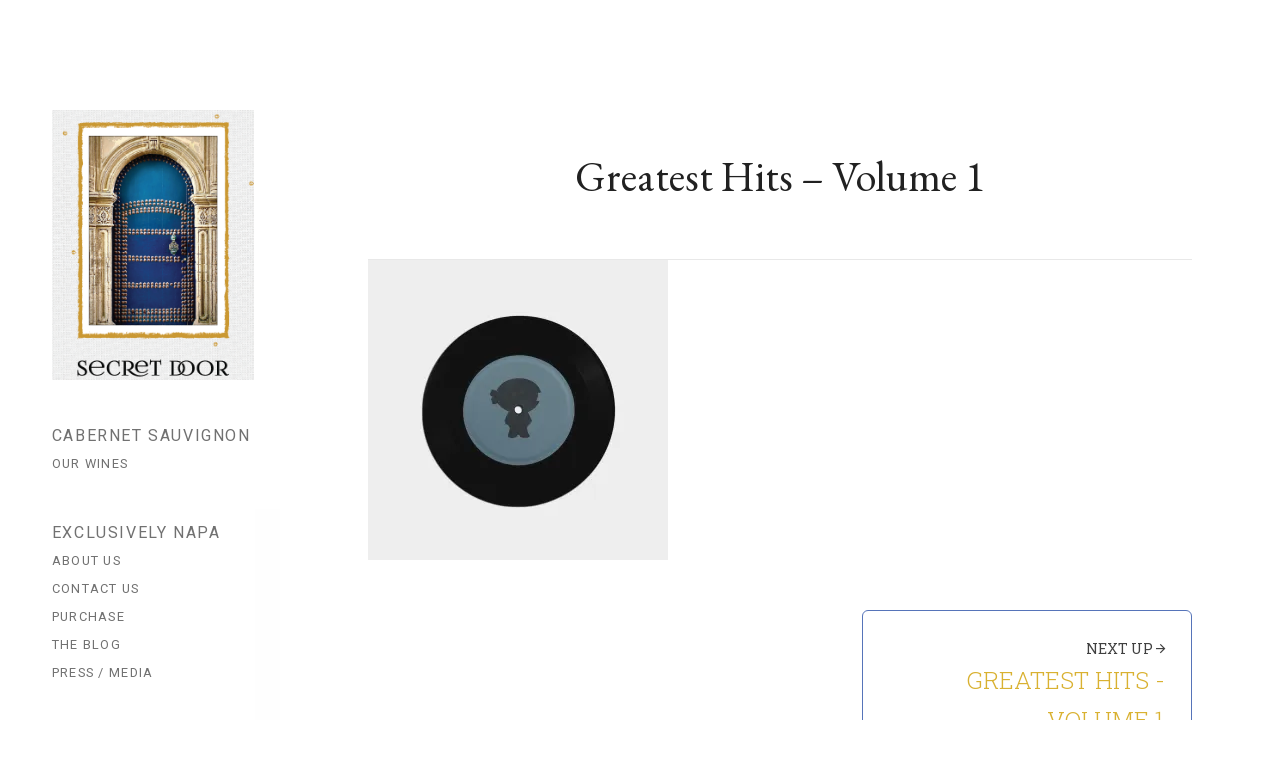

--- FILE ---
content_type: text/html; charset=UTF-8
request_url: https://secretdoorwines.com/album_1_flat/
body_size: 9105
content:
<!DOCTYPE html>
<html lang="en" class="no-js">
<head>
<meta http-equiv="X-UA-Compatible" content="IE=Edge">

<!-- The quickest way for us to know that JavaScript is turned on --> <script type="text/javascript">document.documentElement.className = 'js'; window.MSIE = false;</script>

<meta charset="UTF-8">
<meta name="viewport" content="initial-scale=1.0">

<link rel="profile" href="http://gmpg.org/xfn/11">
<link rel="pingback" href="https://secretdoorwines.com/xmlrpc.php">
<!--[if lte IE 9]>
	<script type="text/javascript">window.MSIE = true;</script>
<![endif]-->

<title>Greatest Hits &#8211; Volume 1 &#8211; Secret Door Winery</title>
<meta name='robots' content='max-image-preview:large' />
<link rel='dns-prefetch' href='//secure.gravatar.com' />
<link rel='dns-prefetch' href='//stats.wp.com' />
<link rel='dns-prefetch' href='//fonts.googleapis.com' />
<link rel='dns-prefetch' href='//v0.wordpress.com' />
<link rel='dns-prefetch' href='//i0.wp.com' />
<link rel="alternate" type="application/rss+xml" title="Secret Door Winery &raquo; Feed" href="https://secretdoorwines.com/feed/" />
<link rel="alternate" type="application/rss+xml" title="Secret Door Winery &raquo; Comments Feed" href="https://secretdoorwines.com/comments/feed/" />
<link rel="alternate" type="application/rss+xml" title="Secret Door Winery &raquo; Greatest Hits &#8211; Volume 1 Comments Feed" href="https://secretdoorwines.com/feed/?attachment_id=182" />
<script type="text/javascript">
/* <![CDATA[ */
window._wpemojiSettings = {"baseUrl":"https:\/\/s.w.org\/images\/core\/emoji\/15.0.3\/72x72\/","ext":".png","svgUrl":"https:\/\/s.w.org\/images\/core\/emoji\/15.0.3\/svg\/","svgExt":".svg","source":{"concatemoji":"https:\/\/secretdoorwines.com\/wp-includes\/js\/wp-emoji-release.min.js?ver=6.6.4"}};
/*! This file is auto-generated */
!function(i,n){var o,s,e;function c(e){try{var t={supportTests:e,timestamp:(new Date).valueOf()};sessionStorage.setItem(o,JSON.stringify(t))}catch(e){}}function p(e,t,n){e.clearRect(0,0,e.canvas.width,e.canvas.height),e.fillText(t,0,0);var t=new Uint32Array(e.getImageData(0,0,e.canvas.width,e.canvas.height).data),r=(e.clearRect(0,0,e.canvas.width,e.canvas.height),e.fillText(n,0,0),new Uint32Array(e.getImageData(0,0,e.canvas.width,e.canvas.height).data));return t.every(function(e,t){return e===r[t]})}function u(e,t,n){switch(t){case"flag":return n(e,"\ud83c\udff3\ufe0f\u200d\u26a7\ufe0f","\ud83c\udff3\ufe0f\u200b\u26a7\ufe0f")?!1:!n(e,"\ud83c\uddfa\ud83c\uddf3","\ud83c\uddfa\u200b\ud83c\uddf3")&&!n(e,"\ud83c\udff4\udb40\udc67\udb40\udc62\udb40\udc65\udb40\udc6e\udb40\udc67\udb40\udc7f","\ud83c\udff4\u200b\udb40\udc67\u200b\udb40\udc62\u200b\udb40\udc65\u200b\udb40\udc6e\u200b\udb40\udc67\u200b\udb40\udc7f");case"emoji":return!n(e,"\ud83d\udc26\u200d\u2b1b","\ud83d\udc26\u200b\u2b1b")}return!1}function f(e,t,n){var r="undefined"!=typeof WorkerGlobalScope&&self instanceof WorkerGlobalScope?new OffscreenCanvas(300,150):i.createElement("canvas"),a=r.getContext("2d",{willReadFrequently:!0}),o=(a.textBaseline="top",a.font="600 32px Arial",{});return e.forEach(function(e){o[e]=t(a,e,n)}),o}function t(e){var t=i.createElement("script");t.src=e,t.defer=!0,i.head.appendChild(t)}"undefined"!=typeof Promise&&(o="wpEmojiSettingsSupports",s=["flag","emoji"],n.supports={everything:!0,everythingExceptFlag:!0},e=new Promise(function(e){i.addEventListener("DOMContentLoaded",e,{once:!0})}),new Promise(function(t){var n=function(){try{var e=JSON.parse(sessionStorage.getItem(o));if("object"==typeof e&&"number"==typeof e.timestamp&&(new Date).valueOf()<e.timestamp+604800&&"object"==typeof e.supportTests)return e.supportTests}catch(e){}return null}();if(!n){if("undefined"!=typeof Worker&&"undefined"!=typeof OffscreenCanvas&&"undefined"!=typeof URL&&URL.createObjectURL&&"undefined"!=typeof Blob)try{var e="postMessage("+f.toString()+"("+[JSON.stringify(s),u.toString(),p.toString()].join(",")+"));",r=new Blob([e],{type:"text/javascript"}),a=new Worker(URL.createObjectURL(r),{name:"wpTestEmojiSupports"});return void(a.onmessage=function(e){c(n=e.data),a.terminate(),t(n)})}catch(e){}c(n=f(s,u,p))}t(n)}).then(function(e){for(var t in e)n.supports[t]=e[t],n.supports.everything=n.supports.everything&&n.supports[t],"flag"!==t&&(n.supports.everythingExceptFlag=n.supports.everythingExceptFlag&&n.supports[t]);n.supports.everythingExceptFlag=n.supports.everythingExceptFlag&&!n.supports.flag,n.DOMReady=!1,n.readyCallback=function(){n.DOMReady=!0}}).then(function(){return e}).then(function(){var e;n.supports.everything||(n.readyCallback(),(e=n.source||{}).concatemoji?t(e.concatemoji):e.wpemoji&&e.twemoji&&(t(e.twemoji),t(e.wpemoji)))}))}((window,document),window._wpemojiSettings);
/* ]]> */
</script>
<style id='wp-emoji-styles-inline-css' type='text/css'>

	img.wp-smiley, img.emoji {
		display: inline !important;
		border: none !important;
		box-shadow: none !important;
		height: 1em !important;
		width: 1em !important;
		margin: 0 0.07em !important;
		vertical-align: -0.1em !important;
		background: none !important;
		padding: 0 !important;
	}
</style>
<link rel='stylesheet' id='wp-block-library-css' href='https://secretdoorwines.com/wp-includes/css/dist/block-library/style.min.css?ver=6.6.4' type='text/css' media='all' />
<link rel='stylesheet' id='mediaelement-css' href='https://secretdoorwines.com/wp-includes/js/mediaelement/mediaelementplayer-legacy.min.css?ver=4.2.17' type='text/css' media='all' />
<link rel='stylesheet' id='wp-mediaelement-css' href='https://secretdoorwines.com/wp-includes/js/mediaelement/wp-mediaelement.min.css?ver=6.6.4' type='text/css' media='all' />
<style id='jetpack-sharing-buttons-style-inline-css' type='text/css'>
.jetpack-sharing-buttons__services-list{display:flex;flex-direction:row;flex-wrap:wrap;gap:0;list-style-type:none;margin:5px;padding:0}.jetpack-sharing-buttons__services-list.has-small-icon-size{font-size:12px}.jetpack-sharing-buttons__services-list.has-normal-icon-size{font-size:16px}.jetpack-sharing-buttons__services-list.has-large-icon-size{font-size:24px}.jetpack-sharing-buttons__services-list.has-huge-icon-size{font-size:36px}@media print{.jetpack-sharing-buttons__services-list{display:none!important}}.editor-styles-wrapper .wp-block-jetpack-sharing-buttons{gap:0;padding-inline-start:0}ul.jetpack-sharing-buttons__services-list.has-background{padding:1.25em 2.375em}
</style>
<style id='classic-theme-styles-inline-css' type='text/css'>
/*! This file is auto-generated */
.wp-block-button__link{color:#fff;background-color:#32373c;border-radius:9999px;box-shadow:none;text-decoration:none;padding:calc(.667em + 2px) calc(1.333em + 2px);font-size:1.125em}.wp-block-file__button{background:#32373c;color:#fff;text-decoration:none}
</style>
<style id='global-styles-inline-css' type='text/css'>
:root{--wp--preset--aspect-ratio--square: 1;--wp--preset--aspect-ratio--4-3: 4/3;--wp--preset--aspect-ratio--3-4: 3/4;--wp--preset--aspect-ratio--3-2: 3/2;--wp--preset--aspect-ratio--2-3: 2/3;--wp--preset--aspect-ratio--16-9: 16/9;--wp--preset--aspect-ratio--9-16: 9/16;--wp--preset--color--black: #000000;--wp--preset--color--cyan-bluish-gray: #abb8c3;--wp--preset--color--white: #ffffff;--wp--preset--color--pale-pink: #f78da7;--wp--preset--color--vivid-red: #cf2e2e;--wp--preset--color--luminous-vivid-orange: #ff6900;--wp--preset--color--luminous-vivid-amber: #fcb900;--wp--preset--color--light-green-cyan: #7bdcb5;--wp--preset--color--vivid-green-cyan: #00d084;--wp--preset--color--pale-cyan-blue: #8ed1fc;--wp--preset--color--vivid-cyan-blue: #0693e3;--wp--preset--color--vivid-purple: #9b51e0;--wp--preset--gradient--vivid-cyan-blue-to-vivid-purple: linear-gradient(135deg,rgba(6,147,227,1) 0%,rgb(155,81,224) 100%);--wp--preset--gradient--light-green-cyan-to-vivid-green-cyan: linear-gradient(135deg,rgb(122,220,180) 0%,rgb(0,208,130) 100%);--wp--preset--gradient--luminous-vivid-amber-to-luminous-vivid-orange: linear-gradient(135deg,rgba(252,185,0,1) 0%,rgba(255,105,0,1) 100%);--wp--preset--gradient--luminous-vivid-orange-to-vivid-red: linear-gradient(135deg,rgba(255,105,0,1) 0%,rgb(207,46,46) 100%);--wp--preset--gradient--very-light-gray-to-cyan-bluish-gray: linear-gradient(135deg,rgb(238,238,238) 0%,rgb(169,184,195) 100%);--wp--preset--gradient--cool-to-warm-spectrum: linear-gradient(135deg,rgb(74,234,220) 0%,rgb(151,120,209) 20%,rgb(207,42,186) 40%,rgb(238,44,130) 60%,rgb(251,105,98) 80%,rgb(254,248,76) 100%);--wp--preset--gradient--blush-light-purple: linear-gradient(135deg,rgb(255,206,236) 0%,rgb(152,150,240) 100%);--wp--preset--gradient--blush-bordeaux: linear-gradient(135deg,rgb(254,205,165) 0%,rgb(254,45,45) 50%,rgb(107,0,62) 100%);--wp--preset--gradient--luminous-dusk: linear-gradient(135deg,rgb(255,203,112) 0%,rgb(199,81,192) 50%,rgb(65,88,208) 100%);--wp--preset--gradient--pale-ocean: linear-gradient(135deg,rgb(255,245,203) 0%,rgb(182,227,212) 50%,rgb(51,167,181) 100%);--wp--preset--gradient--electric-grass: linear-gradient(135deg,rgb(202,248,128) 0%,rgb(113,206,126) 100%);--wp--preset--gradient--midnight: linear-gradient(135deg,rgb(2,3,129) 0%,rgb(40,116,252) 100%);--wp--preset--font-size--small: 13px;--wp--preset--font-size--medium: 20px;--wp--preset--font-size--large: 36px;--wp--preset--font-size--x-large: 42px;--wp--preset--spacing--20: 0.44rem;--wp--preset--spacing--30: 0.67rem;--wp--preset--spacing--40: 1rem;--wp--preset--spacing--50: 1.5rem;--wp--preset--spacing--60: 2.25rem;--wp--preset--spacing--70: 3.38rem;--wp--preset--spacing--80: 5.06rem;--wp--preset--shadow--natural: 6px 6px 9px rgba(0, 0, 0, 0.2);--wp--preset--shadow--deep: 12px 12px 50px rgba(0, 0, 0, 0.4);--wp--preset--shadow--sharp: 6px 6px 0px rgba(0, 0, 0, 0.2);--wp--preset--shadow--outlined: 6px 6px 0px -3px rgba(255, 255, 255, 1), 6px 6px rgba(0, 0, 0, 1);--wp--preset--shadow--crisp: 6px 6px 0px rgba(0, 0, 0, 1);}:where(.is-layout-flex){gap: 0.5em;}:where(.is-layout-grid){gap: 0.5em;}body .is-layout-flex{display: flex;}.is-layout-flex{flex-wrap: wrap;align-items: center;}.is-layout-flex > :is(*, div){margin: 0;}body .is-layout-grid{display: grid;}.is-layout-grid > :is(*, div){margin: 0;}:where(.wp-block-columns.is-layout-flex){gap: 2em;}:where(.wp-block-columns.is-layout-grid){gap: 2em;}:where(.wp-block-post-template.is-layout-flex){gap: 1.25em;}:where(.wp-block-post-template.is-layout-grid){gap: 1.25em;}.has-black-color{color: var(--wp--preset--color--black) !important;}.has-cyan-bluish-gray-color{color: var(--wp--preset--color--cyan-bluish-gray) !important;}.has-white-color{color: var(--wp--preset--color--white) !important;}.has-pale-pink-color{color: var(--wp--preset--color--pale-pink) !important;}.has-vivid-red-color{color: var(--wp--preset--color--vivid-red) !important;}.has-luminous-vivid-orange-color{color: var(--wp--preset--color--luminous-vivid-orange) !important;}.has-luminous-vivid-amber-color{color: var(--wp--preset--color--luminous-vivid-amber) !important;}.has-light-green-cyan-color{color: var(--wp--preset--color--light-green-cyan) !important;}.has-vivid-green-cyan-color{color: var(--wp--preset--color--vivid-green-cyan) !important;}.has-pale-cyan-blue-color{color: var(--wp--preset--color--pale-cyan-blue) !important;}.has-vivid-cyan-blue-color{color: var(--wp--preset--color--vivid-cyan-blue) !important;}.has-vivid-purple-color{color: var(--wp--preset--color--vivid-purple) !important;}.has-black-background-color{background-color: var(--wp--preset--color--black) !important;}.has-cyan-bluish-gray-background-color{background-color: var(--wp--preset--color--cyan-bluish-gray) !important;}.has-white-background-color{background-color: var(--wp--preset--color--white) !important;}.has-pale-pink-background-color{background-color: var(--wp--preset--color--pale-pink) !important;}.has-vivid-red-background-color{background-color: var(--wp--preset--color--vivid-red) !important;}.has-luminous-vivid-orange-background-color{background-color: var(--wp--preset--color--luminous-vivid-orange) !important;}.has-luminous-vivid-amber-background-color{background-color: var(--wp--preset--color--luminous-vivid-amber) !important;}.has-light-green-cyan-background-color{background-color: var(--wp--preset--color--light-green-cyan) !important;}.has-vivid-green-cyan-background-color{background-color: var(--wp--preset--color--vivid-green-cyan) !important;}.has-pale-cyan-blue-background-color{background-color: var(--wp--preset--color--pale-cyan-blue) !important;}.has-vivid-cyan-blue-background-color{background-color: var(--wp--preset--color--vivid-cyan-blue) !important;}.has-vivid-purple-background-color{background-color: var(--wp--preset--color--vivid-purple) !important;}.has-black-border-color{border-color: var(--wp--preset--color--black) !important;}.has-cyan-bluish-gray-border-color{border-color: var(--wp--preset--color--cyan-bluish-gray) !important;}.has-white-border-color{border-color: var(--wp--preset--color--white) !important;}.has-pale-pink-border-color{border-color: var(--wp--preset--color--pale-pink) !important;}.has-vivid-red-border-color{border-color: var(--wp--preset--color--vivid-red) !important;}.has-luminous-vivid-orange-border-color{border-color: var(--wp--preset--color--luminous-vivid-orange) !important;}.has-luminous-vivid-amber-border-color{border-color: var(--wp--preset--color--luminous-vivid-amber) !important;}.has-light-green-cyan-border-color{border-color: var(--wp--preset--color--light-green-cyan) !important;}.has-vivid-green-cyan-border-color{border-color: var(--wp--preset--color--vivid-green-cyan) !important;}.has-pale-cyan-blue-border-color{border-color: var(--wp--preset--color--pale-cyan-blue) !important;}.has-vivid-cyan-blue-border-color{border-color: var(--wp--preset--color--vivid-cyan-blue) !important;}.has-vivid-purple-border-color{border-color: var(--wp--preset--color--vivid-purple) !important;}.has-vivid-cyan-blue-to-vivid-purple-gradient-background{background: var(--wp--preset--gradient--vivid-cyan-blue-to-vivid-purple) !important;}.has-light-green-cyan-to-vivid-green-cyan-gradient-background{background: var(--wp--preset--gradient--light-green-cyan-to-vivid-green-cyan) !important;}.has-luminous-vivid-amber-to-luminous-vivid-orange-gradient-background{background: var(--wp--preset--gradient--luminous-vivid-amber-to-luminous-vivid-orange) !important;}.has-luminous-vivid-orange-to-vivid-red-gradient-background{background: var(--wp--preset--gradient--luminous-vivid-orange-to-vivid-red) !important;}.has-very-light-gray-to-cyan-bluish-gray-gradient-background{background: var(--wp--preset--gradient--very-light-gray-to-cyan-bluish-gray) !important;}.has-cool-to-warm-spectrum-gradient-background{background: var(--wp--preset--gradient--cool-to-warm-spectrum) !important;}.has-blush-light-purple-gradient-background{background: var(--wp--preset--gradient--blush-light-purple) !important;}.has-blush-bordeaux-gradient-background{background: var(--wp--preset--gradient--blush-bordeaux) !important;}.has-luminous-dusk-gradient-background{background: var(--wp--preset--gradient--luminous-dusk) !important;}.has-pale-ocean-gradient-background{background: var(--wp--preset--gradient--pale-ocean) !important;}.has-electric-grass-gradient-background{background: var(--wp--preset--gradient--electric-grass) !important;}.has-midnight-gradient-background{background: var(--wp--preset--gradient--midnight) !important;}.has-small-font-size{font-size: var(--wp--preset--font-size--small) !important;}.has-medium-font-size{font-size: var(--wp--preset--font-size--medium) !important;}.has-large-font-size{font-size: var(--wp--preset--font-size--large) !important;}.has-x-large-font-size{font-size: var(--wp--preset--font-size--x-large) !important;}
:where(.wp-block-post-template.is-layout-flex){gap: 1.25em;}:where(.wp-block-post-template.is-layout-grid){gap: 1.25em;}
:where(.wp-block-columns.is-layout-flex){gap: 2em;}:where(.wp-block-columns.is-layout-grid){gap: 2em;}
:root :where(.wp-block-pullquote){font-size: 1.5em;line-height: 1.6;}
</style>
<link rel='stylesheet' id='contact-form-7-css' href='https://secretdoorwines.com/wp-content/plugins/contact-form-7/includes/css/styles.css?ver=5.9.8' type='text/css' media='all' />
<link rel='stylesheet' id='mc4wp-form-basic-css' href='https://secretdoorwines.com/wp-content/plugins/mailchimp-for-wp/assets/css/form-basic.css?ver=4.9.15' type='text/css' media='all' />
<link rel='stylesheet' id='village-style-css' href='https://secretdoorwines.com/wp-content/themes/magpie/build/app.css?ver=6.6.4' type='text/css' media='all' />
<link rel='stylesheet' id='village-google-fonts-css' href='https://fonts.googleapis.com/css?family=Roboto+Slab%3A400%2C300%7CRoboto%3A300%2C700%2C400&#038;ver=6.6.4' type='text/css' media='all' />
<link rel='stylesheet' id='simple-social-icons-font-css' href='https://secretdoorwines.com/wp-content/plugins/simple-social-icons/css/style.css?ver=3.0.2' type='text/css' media='all' />
<style id='jetpack_facebook_likebox-inline-css' type='text/css'>
.widget_facebook_likebox {
	overflow: hidden;
}

</style>
<link rel='stylesheet' id='jetpack_css-css' href='https://secretdoorwines.com/wp-content/plugins/jetpack/css/jetpack.css?ver=13.7' type='text/css' media='all' />
<script type="text/javascript" src="https://secretdoorwines.com/wp-includes/js/jquery/jquery.min.js?ver=3.7.1" id="jquery-core-js"></script>
<script type="text/javascript" src="https://secretdoorwines.com/wp-includes/js/jquery/jquery-migrate.min.js?ver=3.4.1" id="jquery-migrate-js"></script>
<link rel="https://api.w.org/" href="https://secretdoorwines.com/wp-json/" /><link rel="alternate" title="JSON" type="application/json" href="https://secretdoorwines.com/wp-json/wp/v2/media/182" /><link rel="EditURI" type="application/rsd+xml" title="RSD" href="https://secretdoorwines.com/xmlrpc.php?rsd" />
<meta name="generator" content="WordPress 6.6.4" />
<link rel='shortlink' href='https://wp.me/a9BSY5-2W' />
<link rel="alternate" title="oEmbed (JSON)" type="application/json+oembed" href="https://secretdoorwines.com/wp-json/oembed/1.0/embed?url=https%3A%2F%2Fsecretdoorwines.com%2Falbum_1_flat%2F" />
<link rel="alternate" title="oEmbed (XML)" type="text/xml+oembed" href="https://secretdoorwines.com/wp-json/oembed/1.0/embed?url=https%3A%2F%2Fsecretdoorwines.com%2Falbum_1_flat%2F&#038;format=xml" />
<meta name="generator" content="Redux 4.4.18" />	<link rel="preconnect" href="https://fonts.googleapis.com">
	<link rel="preconnect" href="https://fonts.gstatic.com">
	<link href='https://fonts.googleapis.com/css2?display=swap&family=EB+Garamond' rel='stylesheet'>	<style>img#wpstats{display:none}</style>
		<style id="village-inline-styles" type="text/css"> /* Styles Generated inline from Theme Options. */ body, .site, .entry-post, .hentry.page, .comments-area, .service.hentry, .entry-post .entry-inner, .hentry.page .entry-inner, .simple-image__content, .widget_simpleimage .widget-title {background-color: #FFFFFF;} .entry-masonry {border-color: #FFFFFF;} .pswp__bg {background-color: rgba(246,244,240,1);} a {color: #D9B131;} a:hover, .site-navigation .current-menu-item > a, .current-menu-parent > a, .entry-inner .entry-meta a:hover {color: #BE0C0B;} .entry-meta, .entry-meta a {color: #D9B131;} .entry-post .entry-inner:after, .sepline {border-color: #D9B131;color: #D9B131;} .village-carousel .flickity-prev-next-button {background-color: #D9B131;border-color: #D9B131;} blockquote, .comment-list .comment-reply-link, .site-content .button, .site-content button, .village-form .wpcf7-submit, .village-form input[type=button], input[type=submit] {border-color: #D9B131;} .comment-list .comment-reply-link:after, .site-content .button:after, .site-content button:after, .village-form .wpcf7-submit:after, .village-form input[type=button]:after, input[type=submit]:after, .post-navigation .nav__inner:after , a.page-numbers, span.page-numbers, .village-form .wpcf7-submit:hover, .village-form input[type=button]:hover {background-color: #D9B131;} </style>
<!-- Jetpack Open Graph Tags -->
<meta property="og:type" content="article" />
<meta property="og:title" content="Greatest Hits &#8211; Volume 1" />
<meta property="og:url" content="https://secretdoorwines.com/album_1_flat/" />
<meta property="og:description" content="Visit the post for more." />
<meta property="article:published_time" content="2017-07-17T15:40:13+00:00" />
<meta property="article:modified_time" content="2017-07-17T15:40:14+00:00" />
<meta property="og:site_name" content="Secret Door Winery" />
<meta property="og:image" content="https://secretdoorwines.com/wp-content/uploads/2017/04/album_1_flat.jpg" />
<meta property="og:image:alt" content="" />
<meta name="twitter:text:title" content="Greatest Hits &#8211; Volume 1" />
<meta name="twitter:image" content="https://i0.wp.com/secretdoorwines.com/wp-content/uploads/2017/04/album_1_flat.jpg?fit=1000%2C1000&#038;ssl=1&#038;w=640" />
<meta name="twitter:card" content="summary_large_image" />
<meta name="twitter:description" content="Visit the post for more." />

<!-- End Jetpack Open Graph Tags -->
<link rel="icon" href="https://i0.wp.com/secretdoorwines.com/wp-content/uploads/2017/07/cropped-Secret-DOOR-Winery-RED.jpg?fit=32%2C32&#038;ssl=1" sizes="32x32" />
<link rel="icon" href="https://i0.wp.com/secretdoorwines.com/wp-content/uploads/2017/07/cropped-Secret-DOOR-Winery-RED.jpg?fit=192%2C192&#038;ssl=1" sizes="192x192" />
<link rel="apple-touch-icon" href="https://i0.wp.com/secretdoorwines.com/wp-content/uploads/2017/07/cropped-Secret-DOOR-Winery-RED.jpg?fit=180%2C180&#038;ssl=1" />
<meta name="msapplication-TileImage" content="https://i0.wp.com/secretdoorwines.com/wp-content/uploads/2017/07/cropped-Secret-DOOR-Winery-RED.jpg?fit=270%2C270&#038;ssl=1" />
	<style id="egf-frontend-styles" type="text/css">
		p {font-family: 'EB Garamond', sans-serif;font-style: normal;font-weight: 400;} h1 {font-family: 'EB Garamond', sans-serif;font-style: normal;font-weight: 400;} h3 {font-family: 'EB Garamond', sans-serif;font-style: normal;font-weight: 400;} h4 {font-family: 'EB Garamond', sans-serif;font-style: normal;font-weight: 400;} h5 {font-family: 'EB Garamond', sans-serif;font-style: normal;font-weight: 400;} h6 {font-family: 'EB Garamond', sans-serif;font-style: normal;font-weight: 400;} h2 {font-family: 'EB Garamond', sans-serif;font-style: normal;font-weight: 400;} 	</style>
	</head>

<body class="attachment attachment-template-default single single-attachment postid-182 attachmentid-182 attachment-jpeg"><div id="village-loading" class="site-loading__background">
	<div class="site-loading__spinner"></div>
</div>


<div id="responsive-logo" class="site-header--responsive">
		<a class="site-home-link" href="https://secretdoorwines.com">
		<img src="https://secretdoorwines.com/wp-content/uploads/2022/09/Secret_Door_Wines_Logo_2022.png" title="Secret Door Winery"/>
	</a>

	</div>

<div class="site-side">
	
<div id="logo-top" class="site-header">
	<a class="site-home-link" href="https://secretdoorwines.com">
		<img src="https://secretdoorwines.com/wp-content/uploads/2022/09/Secret_Door_Wines_Logo_2022.png" title="Secret Door Winery"/>
	</a>
</div>

	<a class="skip-link screen-reader-text" href="#content">Skip to content</a>

<div id="navigation" class="site-navigation">

	<div class="site-navigation--inner">

		
		<div id="site-menu" class="site-menu__container"><ul id="menu-site-menu" class="site-menu"><li id="menu-item-559" class="menu-item menu-item-type-post_type menu-item-object-page menu-item-home menu-item-has-children menu-item-559"><a href="https://secretdoorwines.com/">CABERNET SAUVIGNON</a>
<ul class="sub-menu">
	<li id="menu-item-558" class="menu-item menu-item-type-post_type menu-item-object-page menu-item-558"><a href="https://secretdoorwines.com/our-wines/">Our Wines</a></li>
</ul>
</li>
<li id="menu-item-719" class="menu-item menu-item-type-post_type menu-item-object-page menu-item-has-children menu-item-719"><a href="https://secretdoorwines.com/exclusively-napa-valley/">Exclusively Napa</a>
<ul class="sub-menu">
	<li id="menu-item-640" class="menu-item menu-item-type-post_type menu-item-object-page menu-item-640"><a href="https://secretdoorwines.com/about-2/">About Us</a></li>
	<li id="menu-item-643" class="menu-item menu-item-type-post_type menu-item-object-page menu-item-643"><a href="https://secretdoorwines.com/contact-2/">Contact Us</a></li>
	<li id="menu-item-1130" class="menu-item menu-item-type-custom menu-item-object-custom menu-item-1130"><a href="http://shop.donaldpatzwinegroup.com/wines/wines/#secret-door">PURCHASE</a></li>
	<li id="menu-item-934" class="menu-item menu-item-type-post_type menu-item-object-page current_page_parent menu-item-934"><a href="https://secretdoorwines.com/blog/">The Blog</a></li>
	<li id="menu-item-1126" class="menu-item menu-item-type-post_type menu-item-object-page menu-item-1126"><a href="https://secretdoorwines.com/press/">PRESS / MEDIA</a></li>
</ul>
</li>
</ul></div>
	</div>
</div>
			

<hr class="sepline"/>
<div class="side-widget-toggle">

	<div class="toggle-label state-open">
		<i class="icon ion-ios-close"></i>
		<span class="side-widget-label">
			Enough said...		</span>
	</div>

	<div class="toggle-label state-closed is-visible">
		<i class="icon ion-information-circled"></i>
		<span class="side-widget-label ">
			THE SECRET		</span>
	</div>

</div>	
</div>

	<div class="side-widgets">
	<aside id="simple-social-icons-2" class="widget simple-social-icons"><ul class="alignleft"><li class="ssi-email"><a href="http://secretdoorwines.com/contact-2/" target="_blank" rel="noopener noreferrer"><svg role="img" class="social-email" aria-labelledby="social-email-2"><title id="social-email-2">Email</title><use xlink:href="https://secretdoorwines.com/wp-content/plugins/simple-social-icons/symbol-defs.svg#social-email"></use></svg></a></li><li class="ssi-facebook"><a href="https://www.facebook.com/secretdoorwinery/" target="_blank" rel="noopener noreferrer"><svg role="img" class="social-facebook" aria-labelledby="social-facebook-2"><title id="social-facebook-2">Facebook</title><use xlink:href="https://secretdoorwines.com/wp-content/plugins/simple-social-icons/symbol-defs.svg#social-facebook"></use></svg></a></li><li class="ssi-instagram"><a href="https://www.instagram.com/secretdoorwine/" target="_blank" rel="noopener noreferrer"><svg role="img" class="social-instagram" aria-labelledby="social-instagram-2"><title id="social-instagram-2">Instagram</title><use xlink:href="https://secretdoorwines.com/wp-content/plugins/simple-social-icons/symbol-defs.svg#social-instagram"></use></svg></a></li><li class="ssi-linkedin"><a href="https://www.linkedin.com/in/donald-patz-3014875/" target="_blank" rel="noopener noreferrer"><svg role="img" class="social-linkedin" aria-labelledby="social-linkedin-2"><title id="social-linkedin-2">LinkedIn</title><use xlink:href="https://secretdoorwines.com/wp-content/plugins/simple-social-icons/symbol-defs.svg#social-linkedin"></use></svg></a></li><li class="ssi-twitter"><a href="https://twitter.com/SECRETDOORWINES" target="_blank" rel="noopener noreferrer"><svg role="img" class="social-twitter" aria-labelledby="social-twitter-2"><title id="social-twitter-2">Twitter</title><use xlink:href="https://secretdoorwines.com/wp-content/plugins/simple-social-icons/symbol-defs.svg#social-twitter"></use></svg></a></li><li class="ssi-youtube"><a href="https://www.youtube.com/channel/UCXBm6SDBdGlWvg3YZ_3Lpww" target="_blank" rel="noopener noreferrer"><svg role="img" class="social-youtube" aria-labelledby="social-youtube-2"><title id="social-youtube-2">YouTube</title><use xlink:href="https://secretdoorwines.com/wp-content/plugins/simple-social-icons/symbol-defs.svg#social-youtube"></use></svg></a></li></ul></aside><aside id="facebook-likebox-2" class="widget widget_facebook_likebox"><h3 class="widget-title"><a href="https://www.facebook.com/secretdoorwinery">FOLLOW US ON FACEBOOK</a></h3>		<div id="fb-root"></div>
		<div class="fb-page" data-href="https://www.facebook.com/secretdoorwinery" data-width="250"  data-height="580" data-hide-cover="false" data-show-facepile="true" data-tabs="timeline" data-hide-cta="false" data-small-header="true">
		<div class="fb-xfbml-parse-ignore"><blockquote cite="https://www.facebook.com/secretdoorwinery"><a href="https://www.facebook.com/secretdoorwinery">FOLLOW US ON FACEBOOK</a></blockquote></div>
		</div>
		</aside><aside id="twitter_timeline-2" class="widget widget_twitter_timeline"><h3 class="widget-title">Connect On Twitter</h3><a class="twitter-timeline" data-width="350" data-theme="light" data-border-color="#e8e8e8" data-tweet-limit="3" data-lang="EN" data-partner="jetpack" data-chrome="noscrollbar" href="https://twitter.com/@secretdoorwines" href="https://twitter.com/@secretdoorwines">My Tweets</a></aside></div>

<div id="nav-toggle" class="navigation-toggle">

	
		<div class="toggle-label state-closed is-visible">
							<i class="icon ion-android-menu"></i>
					</div>

		<div class="toggle-label state-open">
							<i class="icon ion-android-close"></i>
					</div>



</div>


<div id="spacer-side" class="site-side__spacer"> </div>
<div id="page" class="hfeed site">
		<div id="content" class="site-content">

	<div id="primary" class="content-area">
		<main id="main" class="site-main" role="main">

		
			<article id="post-182" class="entry-post post-182 attachment type-attachment status-inherit hentry">
	
	<div class="entry-inner">

		<header class="entry-header">
			<h1 class="entry-title">
				Greatest Hits &#8211; Volume 1			</h1>
		</header>
		<!-- .entry-header -->

		<aside class="entry-meta">
			




		</aside>

		<div class="post-thumbnail">
					</div>

		<div class="entry-content">
			
			<p class="attachment"><a href='https://i0.wp.com/secretdoorwines.com/wp-content/uploads/2017/04/album_1_flat.jpg?ssl=1'><img fetchpriority="high" decoding="async" width="300" height="300" src="https://i0.wp.com/secretdoorwines.com/wp-content/uploads/2017/04/album_1_flat.jpg?fit=300%2C300&amp;ssl=1" class="attachment-medium size-medium" alt="" srcset="https://i0.wp.com/secretdoorwines.com/wp-content/uploads/2017/04/album_1_flat.jpg?w=1000&amp;ssl=1 1000w, https://i0.wp.com/secretdoorwines.com/wp-content/uploads/2017/04/album_1_flat.jpg?resize=150%2C150&amp;ssl=1 150w, https://i0.wp.com/secretdoorwines.com/wp-content/uploads/2017/04/album_1_flat.jpg?resize=300%2C300&amp;ssl=1 300w, https://i0.wp.com/secretdoorwines.com/wp-content/uploads/2017/04/album_1_flat.jpg?resize=768%2C768&amp;ssl=1 768w, https://i0.wp.com/secretdoorwines.com/wp-content/uploads/2017/04/album_1_flat.jpg?resize=600%2C600&amp;ssl=1 600w" sizes="(max-width: 300px) 100vw, 300px" data-attachment-id="182" data-permalink="https://secretdoorwines.com/album_1_flat/" data-orig-file="https://i0.wp.com/secretdoorwines.com/wp-content/uploads/2017/04/album_1_flat.jpg?fit=1000%2C1000&amp;ssl=1" data-orig-size="1000,1000" data-comments-opened="1" data-image-meta="{&quot;aperture&quot;:&quot;0&quot;,&quot;credit&quot;:&quot;&quot;,&quot;camera&quot;:&quot;&quot;,&quot;caption&quot;:&quot;&quot;,&quot;created_timestamp&quot;:&quot;0&quot;,&quot;copyright&quot;:&quot;&quot;,&quot;focal_length&quot;:&quot;0&quot;,&quot;iso&quot;:&quot;0&quot;,&quot;shutter_speed&quot;:&quot;0&quot;,&quot;title&quot;:&quot;&quot;,&quot;orientation&quot;:&quot;0&quot;}" data-image-title="Greatest Hits &#8211; Volume 1" data-image-description="" data-image-caption="" data-medium-file="https://i0.wp.com/secretdoorwines.com/wp-content/uploads/2017/04/album_1_flat.jpg?fit=300%2C300&amp;ssl=1" data-large-file="https://i0.wp.com/secretdoorwines.com/wp-content/uploads/2017/04/album_1_flat.jpg?fit=1000%2C1000&amp;ssl=1" tabindex="0" role="button" /></a></p>

					</div>
		<!-- .entry-content -->

		<nav class="navigation post-navigation js__post-nav post-182" role="navigation">
	<h1 class="screen-reader-text">Portfolio navigation</h1>
	<div class="nav-links">

		<div class="js__nav nav-previous">
							<div class="nav__inner no-adjacent-post"></div>
					</div> <!-- .nav-previous -->

		<div class="js__nav nav-next">

			
				<div class="nav__inner">
					<span class="label">Next Up <i class="icon ion-android-arrow-forward"></i> </span>
					<a href="https://secretdoorwines.com/album_1_flat/">Greatest Hits - Volume 1</a>
				</div>

			
		</div> <!-- .nav-next -->

	</div><!-- .nav-links -->
</nav><!-- .navigation -->

</article><!-- #post-## -->

			

	


	<div id="respond" class="comment-respond">
		<h3 id="reply-title" class="comment-reply-title">Leave a Reply <small><a rel="nofollow" id="cancel-comment-reply-link" href="/album_1_flat/#respond" style="display:none;">Cancel reply</a></small></h3><form action="https://secretdoorwines.com/wp-comments-post.php" method="post" id="commentform" class="comment-form"><p class="comment-notes"><span id="email-notes">Your email address will not be published.</span> <span class="required-field-message">Required fields are marked <span class="required">*</span></span></p><p class="comment-form-comment"><textarea id="comment" name="comment" autocomplete="off" placeholder="Comment" cols="45" rows="8" aria-required="true"></textarea></p><p class="comment-form-author comment-field"><input required="required" id="author" name="author" type="text" value="" size="30" aria-required="true" placeholder="Name"/><span class="required">*</span></p>
<p class="comment-form-email comment-field"><input required="required" id="email" name="email" type="email" value="" size="30" aria-required="true" placeholder="Email"/><span class="required">*</span></p>
<p class="comment-form-url comment-field"><input id="url" name="url" placeholder="Your Site URL" type="url" value="" size="30"/></p>
<p class="form-submit"><input name="submit" type="submit" id="submit" class="submit" value="Comment" /> <input type='hidden' name='comment_post_ID' value='182' id='comment_post_ID' />
<input type='hidden' name='comment_parent' id='comment_parent' value='0' />
</p><p style="display: none;"><input type="hidden" id="akismet_comment_nonce" name="akismet_comment_nonce" value="22c7b02d80" /></p><p style="display: none !important;" class="akismet-fields-container" data-prefix="ak_"><label>&#916;<textarea name="ak_hp_textarea" cols="45" rows="8" maxlength="100"></textarea></label><input type="hidden" id="ak_js_1" name="ak_js" value="129"/><script>document.getElementById( "ak_js_1" ).setAttribute( "value", ( new Date() ).getTime() );</script></p></form>	</div><!-- #respond -->
	<p class="akismet_comment_form_privacy_notice">This site uses Akismet to reduce spam. <a href="https://akismet.com/privacy/" target="_blank" rel="nofollow noopener">Learn how your comment data is processed</a>.</p>
		
		</main><!-- #main -->
	</div><!-- #primary -->


	</div><!-- #content -->


<div class="pswp" tabindex="-1" role="dialog" aria-hidden="true">

        <div class="pswp__bg"></div>

        <div class="pswp__scroll-wrap">

                                <div class="pswp__container">
                        <div class="pswp__item"></div>
            <div class="pswp__item"></div>
            <div class="pswp__item"></div>
        </div>

                <div class="pswp__ui pswp__ui--hidden">

            <div class="pswp__top-bar">

                
                <div class="pswp__counter"></div>

                <button class="pswp__button pswp__button--close" title="Close (Esc)"></button>

                <button class="pswp__button pswp__button--share" title=&quot;Share&quot;></button>

                <button class="pswp__button pswp__button--fs" title="Toggle fullscreen"></button>

                <button class="pswp__button pswp__button--zoom" title="Zoom in/out"></button>

                                <div class="pswp__preloader">
                    <div class="pswp__preloader__icn">
                      <div class="pswp__preloader__cut">
                        <div class="pswp__preloader__donut"></div>
                      </div>
                    </div>
                </div>
            </div>

            <div class="pswp__share-modal pswp__share-modal--hidden pswp__single-tap">
                <div class="pswp__share-tooltip"></div> 
            </div>

            <button class="pswp__button pswp__button--arrow--left" title="Previous (arrow left)">
            </button>

            <button class="pswp__button pswp__button--arrow--right" title="Next (arrow right)">
            </button>

            <div class="pswp__caption">
                <div class="pswp__caption__center"></div>
            </div>

          </div>

        </div>

</div></div><!-- #page -->

<script>
              (function(e){
                  var el = document.createElement('script');
                  el.setAttribute('data-account', '4DVKoqZAU1');
                  el.setAttribute('src', 'https://cdn.userway.org/widget.js');
                  document.body.appendChild(el);
                })();
              </script><style type="text/css" media="screen">#simple-social-icons-2 ul li a, #simple-social-icons-2 ul li a:hover, #simple-social-icons-2 ul li a:focus { background-color: #999999 !important; border-radius: 52px; color: #ffffff !important; border: 0px #ffffff solid !important; font-size: 22px; padding: 11px; }  #simple-social-icons-2 ul li a:hover, #simple-social-icons-2 ul li a:focus { background-color: #666666 !important; border-color: #ffffff !important; color: #ffffff !important; }  #simple-social-icons-2 ul li a:focus { outline: 1px dotted #666666 !important; }</style><script type="text/javascript" src="https://secretdoorwines.com/wp-includes/js/dist/hooks.min.js?ver=2810c76e705dd1a53b18" id="wp-hooks-js"></script>
<script type="text/javascript" src="https://secretdoorwines.com/wp-includes/js/dist/i18n.min.js?ver=5e580eb46a90c2b997e6" id="wp-i18n-js"></script>
<script type="text/javascript" id="wp-i18n-js-after">
/* <![CDATA[ */
wp.i18n.setLocaleData( { 'text direction\u0004ltr': [ 'ltr' ] } );
/* ]]> */
</script>
<script type="text/javascript" src="https://secretdoorwines.com/wp-content/plugins/contact-form-7/includes/swv/js/index.js?ver=5.9.8" id="swv-js"></script>
<script type="text/javascript" id="contact-form-7-js-extra">
/* <![CDATA[ */
var wpcf7 = {"api":{"root":"https:\/\/secretdoorwines.com\/wp-json\/","namespace":"contact-form-7\/v1"}};
/* ]]> */
</script>
<script type="text/javascript" src="https://secretdoorwines.com/wp-content/plugins/contact-form-7/includes/js/index.js?ver=5.9.8" id="contact-form-7-js"></script>
<script type="text/javascript" src="https://secretdoorwines.com/wp-includes/js/comment-reply.min.js?ver=6.6.4" id="comment-reply-js" async="async" data-wp-strategy="async"></script>
<script type="text/javascript" src="https://secretdoorwines.com/wp-content/themes/magpie/build/libs.js" id="village-libs-js"></script>
<script type="text/javascript" src="https://secretdoorwines.com/wp-includes/js/underscore.min.js?ver=1.13.4" id="underscore-js"></script>
<script type="text/javascript" id="village-app-js-extra">
/* <![CDATA[ */
var __VILLAGE_VARS = {"config":{"logo":{"url":"https:\/\/secretdoorwines.com\/wp-content\/uploads\/2022\/09\/Secret_Door_Wines_Logo_2022.png","id":"1334","height":"627","width":"470","thumbnail":"https:\/\/secretdoorwines.com\/wp-content\/uploads\/2022\/09\/Secret_Door_Wines_Logo_2022-150x150.png"},"gallery":{"enable":true}},"wp":{"isMobile":false}};
/* ]]> */
</script>
<script type="text/javascript" src="https://secretdoorwines.com/wp-content/themes/magpie/build/app.js" id="village-app-js"></script>
<script type="text/javascript" id="jetpack-facebook-embed-js-extra">
/* <![CDATA[ */
var jpfbembed = {"appid":"249643311490","locale":"en_US"};
/* ]]> */
</script>
<script type="text/javascript" src="https://secretdoorwines.com/wp-content/plugins/jetpack/_inc/build/facebook-embed.min.js?ver=13.7" id="jetpack-facebook-embed-js"></script>
<script type="text/javascript" src="https://secretdoorwines.com/wp-content/plugins/jetpack/_inc/build/twitter-timeline.min.js?ver=4.0.0" id="jetpack-twitter-timeline-js"></script>
<script type="text/javascript" src="https://stats.wp.com/e-202604.js" id="jetpack-stats-js" data-wp-strategy="defer"></script>
<script type="text/javascript" id="jetpack-stats-js-after">
/* <![CDATA[ */
_stq = window._stq || [];
_stq.push([ "view", JSON.parse("{\"v\":\"ext\",\"blog\":\"142016461\",\"post\":\"182\",\"tz\":\"-8\",\"srv\":\"secretdoorwines.com\",\"j\":\"1:13.7\"}") ]);
_stq.push([ "clickTrackerInit", "142016461", "182" ]);
/* ]]> */
</script>
<script defer type="text/javascript" src="https://secretdoorwines.com/wp-content/plugins/akismet/_inc/akismet-frontend.js?ver=1725385619" id="akismet-frontend-js"></script>
</body>
</html>


--- FILE ---
content_type: text/css
request_url: https://secretdoorwines.com/wp-content/themes/magpie/build/app.css?ver=6.6.4
body_size: 19110
content:
@charset "UTF-8";.cf:after,.cf:before,.comment .comment-text:after,.comment .comment-text:before,.comment-body:after,.comment-body:before,.comment-list .comment .comment-author-image:after,.comment-list .comment .comment-author-image:before,.comment-list .comment:after,.comment-list .comment:before,.comment-list .pingback:after,.comment-list .pingback:before,.comment-list .trackback:after,.comment-list .trackback:before,.comment-list:after,.comment-list:before,.comment-respond .entry-inner:after,.comment-respond .entry-inner:before,.comments-area .entry-inner:after,.comments-area .entry-inner:before,.entry-content .entry-inner:after,.entry-content .entry-inner:before,.entry-content .gallery:after,.entry-content .gallery:before,.entry-post:after,.entry-post:before,.js__scroll:after,.js__scroll:before,.js__scroll__canvas:after,.js__scroll__canvas:before,.js__split-content:after,.js__split-content:before,.js__split-wrap:after,.js__split-wrap:before,.nav-links:after,.nav-links:before,.search-form:after,.search-form:before,.single-product .comment-list .comment .avatar:after,.single-product .comment-list .comment .avatar:before,.site-content:after,.site-content:before,.site-footer:after,.site-footer:before,.site-header:after,.site-header:before,blockquote+p cite:after,blockquote+p cite:before{content:" ";display:table}.cf:after,.comment .comment-text:after,.comment-body:after,.comment-list .comment .comment-author-image:after,.comment-list .comment:after,.comment-list .pingback:after,.comment-list .trackback:after,.comment-list:after,.comment-respond .entry-inner:after,.comments-area .entry-inner:after,.entry-content .entry-inner:after,.entry-content .gallery:after,.entry-post:after,.js__scroll:after,.js__scroll__canvas:after,.js__split-content:after,.js__split-wrap:after,.nav-links:after,.search-form:after,.single-product .comment-list .comment .avatar:after,.site-content:after,.site-footer:after,.site-header:after,blockquote+p cite:after{clear:both}html{font-family:sans-serif;-ms-text-size-adjust:100%;-webkit-text-size-adjust:100%}body{margin:0}article,aside,details,figcaption,figure,footer,header,hgroup,main,menu,nav,section,summary{display:block}audio,canvas,progress,video{display:inline-block;vertical-align:baseline}audio:not([controls]){display:none;height:0}[hidden],template{display:none}a{background-color:transparent}a:active,a:hover{outline:0}abbr[title]{border-bottom:1px dotted}b,strong{font-weight:700}dfn{font-style:italic}h1{font-size:2em}mark{background:#ff0;color:#000}small{font-size:80%}sub,sup{font-size:75%;line-height:0;position:relative;vertical-align:baseline}sup{top:-.5em}sub{bottom:-.25em}img{border:0}svg:not(:root){overflow:hidden}figure{margin:1em 40px}hr{box-sizing:content-box;height:0}pre{overflow:auto}code,kbd,pre,samp{font-family:monospace,monospace;font-size:1em}button,input,optgroup,select,textarea{color:inherit;font:inherit;margin:0}button{overflow:visible}button,select{text-transform:none}button,html input[type=button],input[type=reset],input[type=submit]{-webkit-appearance:button;cursor:pointer}button[disabled],html input[disabled]{cursor:default}button::-moz-focus-inner,input::-moz-focus-inner{border:0;padding:0}input{line-height:normal}input[type=checkbox],input[type=radio]{box-sizing:border-box;padding:0}input[type=number]::-webkit-inner-spin-button,input[type=number]::-webkit-outer-spin-button{height:auto}input[type=search]{-webkit-appearance:textfield}input[type=search]::-webkit-search-cancel-button,input[type=search]::-webkit-search-decoration{-webkit-appearance:none}fieldset{border:1px solid silver;margin:0 2px;padding:.35em .625em .75em}legend{border:0;padding:0}textarea{overflow:auto}optgroup{font-weight:700}table{border-collapse:collapse;border-spacing:0}td,th{padding:0}.screen-reader-text{clip:rect(1px,1px,1px,1px);position:absolute!important;height:1px;width:1px;overflow:hidden}.screen-reader-text:active,.screen-reader-text:focus,.screen-reader-text:hover{box-shadow:0 0 2px 2px rgba(0,0,0,.6);clip:auto!important;display:block;font-size:1.4rem;font-weight:700;height:auto;left:5px;line-height:normal;padding:15px 23px 14px;text-decoration:none;top:5px;width:auto;z-index:100000}.entry-content img.noalign{margin:0}.entry-content img.alignright{float:right;margin:0 0 1em 1em}.entry-content img.alignleft{float:left;margin:0 1em 1em 0}.entry-content img.aligncenter{display:block;margin:2.618rem auto}.entry-content .alignright{float:right}.entry-content .alignleft{float:left}.entry-content .aligncenter{display:block;margin-left:auto;margin-right:auto}.entry-content .wp-caption.alignleft{margin-right:1em}.entry-content .wp-caption.alignright{margin-left:1em}.pswp{display:none;position:absolute;width:100%;height:100%;left:0;top:0;overflow:hidden;-ms-touch-action:none;z-index:3500;-webkit-text-size-adjust:100%;-webkit-backface-visibility:hidden;outline:0}.pswp img{max-width:none}.pswp .pswp__button{background-color:transparent}.pswp--animate_opacity{opacity:0;will-change:opacity;-webkit-transition:opacity 333ms cubic-bezier(.4,0,.22,1);transition:opacity 333ms cubic-bezier(.4,0,.22,1)}.pswp--open{display:block}.pswp--zoom-allowed .pswp__img{cursor:-webkit-zoom-in;cursor:zoom-in}.pswp--zoomed-in .pswp__img{cursor:-webkit-grab;cursor:-moz-grab;cursor:grap}.pswp--dragging .pswp__img{cursor:-webkit-grabbing;cursor:grabbing}.pswp__bg{position:absolute;left:0;top:0;width:100%;height:100%;background:#000;opacity:0;-webkit-backface-visibility:hidden;will-change:opacity}.pswp__scroll-wrap{position:absolute;left:0;top:0;width:100%;height:100%;-webkit-backface-visibility:hidden;will-change:transform}.pswp__container,.pswp__zoom-wrap{-ms-touch-action:none;touch-action:none;position:absolute;left:0;right:0;top:0;bottom:0}.pswp__container,.pswp__img{-webkit-user-select:none;-moz-user-select:none;-ms-user-select:none;user-select:none;-webkit-tap-highlight-color:transparent;-webkit-touch-callout:none}.pswp__zoom-wrap{position:absolute;width:100%;-webkit-transform-origin:left top;transform-origin:left top;-webkit-transition:-webkit-transform 333ms cubic-bezier(.4,0,.22,1);transition:-webkit-transform 333ms cubic-bezier(.4,0,.22,1);transition:transform 333ms cubic-bezier(.4,0,.22,1);transition:transform 333ms cubic-bezier(.4,0,.22,1),-webkit-transform 333ms cubic-bezier(.4,0,.22,1)}.pswp__container,.pswp__zoom-wrap{-webkit-backface-visibility:hidden;will-change:transform}.pswp__item{position:absolute;left:0;right:0;top:0;bottom:0;overflow:hidden}.pswp__img{position:absolute;width:auto;height:auto;-webkit-transition:opacity .15s;transition:opacity .15s}.pswp__img--placeholder{-webkit-backface-visibility:hidden}.pswp__img--placeholder--blank{background:#222}.pswp--ie .pswp__img{width:100%;height:100%;left:0;top:0}.pswp__ui{-webkit-font-smoothing:auto;visibility:visible;opacity:1;z-index:4050}.pswp__top-bar{position:absolute;left:0;top:0;height:44px;width:100%}.pswp__preloader{width:44px;height:44px;position:absolute;top:0;left:50%;margin-left:-22px;z-index:3020;opacity:0;position:relative;-webkit-transition:opacity .25s ease-out;transition:opacity .25s ease-out;will-change:opacity}.pswp__preloader__icn{width:20px;height:20px;margin:12px}.pswp__preloader--active{opacity:1}.pswp__preloader--active .pswp__preloader__icn{background:url(preloader.gif) 0 0 no-repeat}.pswp--css_animation .pswp__preloader--active{opacity:1}.pswp--css_animation .pswp__preloader--active .pswp__preloader__icn{-webkit-animation:clockwise .5s linear infinite;animation:clockwise .5s linear infinite}.pswp--css_animation .pswp__preloader--active .pswp__preloader__donut{-webkit-animation:donut-rotate 1s cubic-bezier(.4,0,.22,1) infinite;animation:donut-rotate 1s cubic-bezier(.4,0,.22,1) infinite}.pswp--css_animation .pswp__preloader__icn{background:0 0;opacity:.75;width:14px;height:14px;position:absolute;left:15px;top:15px;margin:0}.pswp--css_animation .pswp__preloader__cut{position:relative;width:7px;height:14px;overflow:hidden}.pswp--css_animation .pswp__preloader__donut{box-sizing:border-box;width:14px;height:14px;border:2px solid #FFF;border-radius:50%;border-left-color:transparent;border-bottom-color:transparent;position:absolute;top:0;left:0;background:0 0;margin:0}@-webkit-keyframes clockwise{0%{-webkit-transform:rotate(0);transform:rotate(0)}100%{-webkit-transform:rotate(360deg);transform:rotate(360deg)}}@keyframes clockwise{0%{-webkit-transform:rotate(0);transform:rotate(0)}100%{-webkit-transform:rotate(360deg);transform:rotate(360deg)}}@-webkit-keyframes donut-rotate{0%{-webkit-transform:rotate(0);transform:rotate(0)}50%{-webkit-transform:rotate(-140deg);transform:rotate(-140deg)}100%{-webkit-transform:rotate(0);transform:rotate(0)}}@keyframes donut-rotate{0%{-webkit-transform:rotate(0);transform:rotate(0)}50%{-webkit-transform:rotate(-140deg);transform:rotate(-140deg)}100%{-webkit-transform:rotate(0);transform:rotate(0)}}.pswp__error-msg{position:absolute;left:0;top:50%;width:100%;text-align:center;color:#FFF;font-size:14px;line-height:16px;margin-top:-8px;color:#FFF;opacity:.7}.pswp__error-msg a{color:#FFF;text-decoration:underline}.pswp__button{width:44px;height:44px;position:relative;background:0 0;cursor:pointer;overflow:visible;border:0;-webkit-appearance:none;display:block;outline:0;padding:0;margin:0;box-shadow:none;float:right;opacity:.75;-webkit-transition:opacity .25s;transition:opacity .25s}.pswp__button:focus,.pswp__button:hover{opacity:1}.pswp__button:active{opacity:.9}.pswp__button::-moz-focus-inner{padding:0;border:0}.pswp--animated-in .pswp__button{-webkit-transition:opacity .25s;transition:opacity .25s}.pswp__ui--over-close .pswp__button--close{opacity:1}.pswp__button,.pswp__button--arrow--left:before,.pswp__button--arrow--right:before{background:url(default-skin.png) 0 0 no-repeat;background-size:264px 88px;width:44px;height:44px}@media (-webkit-min-device-pixel-ratio:1.1),(-webkit-min-device-pixel-ratio:1.09375),(min-resolution:105dpi),(min-resolution:1.1dppx){.pswp--svg .pswp__button,.pswp--svg .pswp__button--arrow--left:before,.pswp--svg .pswp__button--arrow--right:before{background-image:url(default-skin.svg)}.pswp--svg .pswp__button--arrow--left,.pswp--svg .pswp__button--arrow--right{background:0 0}}.pswp__counter,.pswp__share-modal{-webkit-user-select:none;-moz-user-select:none;-ms-user-select:none;user-select:none}.pswp__share-modal{display:block;background:rgba(0,0,0,.5);width:100%;height:100%;top:0;left:0;padding:10px;position:absolute;z-index:4450;opacity:0;-webkit-transition:opacity .25s ease-out;transition:opacity .25s ease-out;will-change:opacity;-webkit-backface-visibility:hidden}.pswp__share-modal--hidden{display:none}.pswp__share-tooltip{z-index:4550;position:absolute;background:#FFF;top:56px;border-radius:2px;display:block;width:auto;right:44px;box-shadow:0 2px 5px rgba(0,0,0,.25);-webkit-transform:translateY(6px);transform:translateY(6px);-webkit-transition:-webkit-transform .25s;transition:-webkit-transform .25s;transition:transform .25s;transition:transform .25s,-webkit-transform .25s;will-change:transform;-webkit-backface-visibility:hidden}.pswp__share-tooltip a{display:block;padding:8px 12px;color:#000;text-decoration:none;font-size:14px;line-height:18px}.pswp__share-tooltip a:hover{text-decoration:none;color:#000}.pswp__share-modal--fade-in{opacity:1}.pswp__share-modal--fade-in .pswp__share-tooltip{-webkit-transform:translateY(0);transform:translateY(0)}.pswp--touch .pswp__share-tooltip a{padding:16px 12px}a.pswp__share--facebook:before{content:'';display:block;width:0;height:0;position:absolute;top:-12px;right:15px;border:6px solid transparent;border-bottom-color:#FFF;-webkit-pointer-events:none;-moz-pointer-events:none;pointer-events:none}a.pswp__share--facebook:hover{background:#3E5C9A;color:#FFF}a.pswp__share--facebook:hover:before{border-bottom-color:#3E5C9A}a.pswp__share--twitter:hover{background:#55ACEE;color:#FFF}a.pswp__share--pinterest:hover{background:#CCC;color:#CE272D}a.pswp__share--download:hover{background:#DDD}.pswp__button--close{background-position:0 -44px}.pswp__button--share{background-position:-44px -44px}.pswp__button--fs{display:none}.pswp--supports-fs .pswp__button--fs{display:block}.pswp--fs .pswp__button--fs{background-position:-44px 0}.pswp__button--zoom{display:none;background-position:-88px 0}.pswp--zoom-allowed .pswp__button--zoom{display:block}.pswp--zoomed-in .pswp__button--zoom{background-position:-132px 0}.pswp__button--arrow--left,.pswp__button--arrow--right{background:0 0;top:50%;margin-top:-50px;width:70px;height:100px;position:absolute}.pswp__button--arrow--left,.pswp__button--arrow--right,.pswp__top-bar{-webkit-backface-visibility:hidden;will-change:opacity}.pswp--touch .pswp__button--arrow--left,.pswp--touch .pswp__button--arrow--right{visibility:hidden}.pswp__button--arrow--left{left:0}.pswp__button--arrow--right{right:0}.pswp__button--arrow--left:before,.pswp__button--arrow--right:before{content:'';top:35px;background-color:rgba(0,0,0,.3);height:30px;width:32px;position:absolute}.pswp__button--arrow--left:before{left:6px;background-position:-138px -44px}.pswp__button--arrow--right:before{right:6px;background-position:-94px -44px}.pswp__counter{position:absolute;left:0;top:0;height:44px;font-size:13px;line-height:44px;color:#FFF;opacity:.75;padding:0 10px}@media screen and (max-width:1024px){.pswp_scroll-wrap{top:0;bottom:0}.pswp__caption{margin-top:0}.pswp__preloader{position:relative;left:auto;top:auto;margin:0;float:right}}.pswp__caption{position:absolute;left:0;bottom:0;color:#FFF;width:100%;min-height:44px}.pswp__caption small{font-size:11px;color:#BBB}.pswp__caption__center{text-align:left;max-width:98%;margin:0 auto;color:#FFF;font-size:13px;padding:10px;line-height:20px;color:#CCC}.pswp__caption--empty{display:none}.pswp__caption--fake{visibility:hidden}.pswp--has_mouse .pswp__button--arrow--left,.pswp--has_mouse .pswp__button--arrow--right,.pswp__bg,.pswp__caption,.pswp__top-bar{will-change:opacity;-webkit-transition:opacity 333ms cubic-bezier(.4,0,.22,1);transition:opacity 333ms cubic-bezier(.4,0,.22,1)}.pswp--animated-in .pswp__bg,.pswp--animated-in .pswp__zoom-wrap{-webkit-transition:none;transition:none}.pswp--has_mouse .pswp__button--arrow--left,.pswp--has_mouse .pswp__button--arrow--right{visibility:visible}.pswp__caption,.pswp__top-bar{background-color:rgba(0,0,0,.5)}.pswp__ui--fit .pswp__caption,.pswp__ui--fit .pswp__top-bar{background-color:rgba(0,0,0,.3)}.pswp__ui--hidden .pswp__button--arrow--left,.pswp__ui--hidden .pswp__button--arrow--right,.pswp__ui--hidden .pswp__caption,.pswp__ui--hidden .pswp__top-bar{opacity:0}.pswp__ui--idle .pswp__top-bar{opacity:0}.pswp__ui--idle .pswp__button--arrow--left,.pswp__ui--idle .pswp__button--arrow--right{opacity:0}.pswp__ui--hidden .pswp__bg,.pswp__ui--hidden .pswp__button--arrow--left,.pswp__ui--hidden .pswp__button--arrow--right,.pswp__ui--hidden .pswp__caption,.pswp__ui--hidden .pswp__top-bar{opacity:.001}.pswp__element--disabled{display:none!important}.pswp--minimal--dark .pswp__top-bar{background:0 0}.pswp--minimal--dark .pswp__button--arrow--left,.pswp--minimal--dark .pswp__button--arrow--right{background:0 0}.flickity-enabled{position:relative}.flickity-enabled:focus{outline:0}.flickity-viewport{overflow:hidden;position:relative;height:100%}.flickity-slider{position:absolute;width:100%;height:100%}.flickity-enabled.is-draggable{-webkit-user-select:none;-moz-user-select:none;-ms-user-select:none;user-select:none}.flickity-enabled.is-draggable .flickity-viewport{cursor:move;cursor:-webkit-grab;cursor:grab}.flickity-enabled.is-draggable .flickity-viewport.is-pointer-down{cursor:-webkit-grabbing;cursor:grabbing}.flickity-prev-next-button{position:absolute;top:50%;width:44px;height:44px;border:none;cursor:pointer;-webkit-transform:translateY(-50%);transform:translateY(-50%)}.flickity-prev-next-button:hover{background:#fff}.flickity-prev-next-button:focus{outline:0;box-shadow:0 0 0 5px #09F}.flickity-prev-next-button:active{filter:alpha(opacity=60);opacity:.6}.flickity-prev-next-button.previous{left:10px}.flickity-prev-next-button.next{right:10px}.flickity-rtl .flickity-prev-next-button.previous{left:auto;right:10px}.flickity-rtl .flickity-prev-next-button.next{right:auto;left:10px}.flickity-prev-next-button:disabled{filter:alpha(opacity=30);opacity:.3;cursor:auto}.flickity-prev-next-button svg{position:absolute;left:20%;top:20%;width:60%;height:60%}.flickity-prev-next-button .arrow{fill:#333}.flickity-prev-next-button.no-svg{color:#333;font-size:26px}.flickity-page-dots{position:absolute;width:100%;bottom:-25px;padding:0;margin:0;list-style:none;text-align:center;line-height:1}.flickity-rtl .flickity-page-dots{direction:rtl}.flickity-page-dots .dot{display:inline-block;width:10px;height:10px;margin:0 8px;background:#333;filter:alpha(opacity=25);opacity:.25;cursor:pointer}.flickity-page-dots .dot.is-selected{filter:alpha(opacity=100);opacity:1}html{font:400 100%/1.7 Roboto,Sans-Serif;-webkit-font-smoothing:antialiased}@media screen and (max-width:768px){html{font:400 90%/1.6 Roboto,Sans-Serif}}::-moz-selection{background-color:#404040;color:#fff;text-shadow:none}::selection{background-color:#404040;color:#fff;text-shadow:none}body{-webkit-hyphens:auto;-ms-hyphens:auto;hyphens:auto;word-wrap:break-word;color:#212121;font-weight:300}small{font-style:.65rem}h1,h2,h3,h4,h5,h6{font-family:"Roboto Slab",Sans-Serif;line-height:1.6;font-weight:300}h1{font-size:2.625rem;line-height:1.1;font-weight:300}h2{font-size:1.75rem;font-weight:300}h3{font-size:1.5rem}h4{font-size:1.25rem}h5{font-size:1.063rem}h6{font-size:.875rem;text-transform:uppercase;font-weight:700}@media screen and (max-width:768px){h1,h2,h3,h4,h5,h6{font-weight:600}h1{font-size:1.625rem}h2{font-size:1.5rem}h3{font-size:1.313rem}h4{font-size:1.125rem}h5{font-size:1rem}}abbr,acronym,blockquote,code,dir,kbd,listing,plaintext,q,samp,tt,var,xmp{-webkit-hyphens:none;-ms-hyphens:none;hyphens:none}pre code{word-wrap:normal;white-space:-moz-pre-wrap;white-space:pre-wrap}pre{white-space:pre}code{white-space:nowrap;font-family:monospace;overflow-x:scroll}abbr{font-variant:small-caps;font-weight:600;text-transform:lowercase;color:grey}abbr[title]:hover{cursor:help}dd,dt{display:inline;margin:0}dd+dt:before,dt+dt:before{content:"\a";white-space:pre}dd+dd:before{content:", "}dd:before{content:": ";margin-left:-.2em}dt{color:#676767}*{box-sizing:border-box;margin:0;padding:0}body,html{height:100%;-webkit-font-smoothing:antialiased}.cf:after,.cf:before,.comment .comment-text:after,.comment .comment-text:before,.comment-body:after,.comment-body:before,.comment-list .comment .comment-author-image:after,.comment-list .comment .comment-author-image:before,.comment-list .comment:after,.comment-list .comment:before,.comment-list .pingback:after,.comment-list .pingback:before,.comment-list .trackback:after,.comment-list .trackback:before,.comment-list:after,.comment-list:before,.comment-respond .entry-inner:after,.comment-respond .entry-inner:before,.comments-area .entry-inner:after,.comments-area .entry-inner:before,.entry-content .entry-inner:after,.entry-content .entry-inner:before,.entry-content .gallery:after,.entry-content .gallery:before,.entry-post:after,.entry-post:before,.js__scroll:after,.js__scroll:before,.js__scroll__canvas:after,.js__scroll__canvas:before,.js__split-content:after,.js__split-content:before,.js__split-wrap:after,.js__split-wrap:before,.nav-links:after,.nav-links:before,.search-form:after,.search-form:before,.single-product .comment-list .comment .avatar:after,.single-product .comment-list .comment .avatar:before,.site-content:after,.site-content:before,.site-footer:after,.site-footer:before,.site-header:after,.site-header:before,blockquote+p cite:after,blockquote+p cite:before{content:" ";display:table}.cf:after,.comment .comment-text:after,.comment-body:after,.comment-list .comment .comment-author-image:after,.comment-list .comment:after,.comment-list .pingback:after,.comment-list .trackback:after,.comment-list:after,.comment-respond .entry-inner:after,.comments-area .entry-inner:after,.entry-content .entry-inner:after,.entry-content .gallery:after,.entry-post:after,.js__scroll:after,.js__scroll__canvas:after,.js__split-content:after,.js__split-wrap:after,.nav-links:after,.search-form:after,.single-product .comment-list .comment .avatar:after,.site-content:after,.site-footer:after,.site-header:after,blockquote+p cite:after{clear:both}a{color:#404040;font-weight:700;text-decoration:none}a:hover{text-decoration:none;color:#5674B9;cursor:pointer}img{max-width:100%;height:auto}blockquote{position:relative;padding:1.618rem 1.618rem 1.618rem 3.927rem;font-style:italic;font-size:1.1rem;color:#595959;border-left:4px solid #5674B9}blockquote+p cite{float:right;font-style:italic}blockquote+p cite a,blockquote+p cite a:visited{color:#e8e8e8}a:active,a:focus,button::-moz-focus-inner{border:0;outline:0}.layout--responsive h1{font-size:1.5rem}body.admin-bar,body.admin-bar .body-border--top,body.admin-bar .site-loading__background{top:32px}table{background:#fff;margin-bottom:1.25rem;border:solid 1px #ddd;table-layout:auto}table caption{background:0 0;color:#222;font-size:1rem;font-weight:700}table thead{background:#f5f5f5}table thead tr td,table thead tr th{padding:.5rem .625rem .625rem;font-size:.875rem;font-weight:700;color:#222}table tfoot{background:#f5f5f5}table tfoot tr td,table tfoot tr th{padding:.5rem .625rem .625rem;font-size:.875rem;font-weight:700;color:#222}table tr td,table tr th{padding:.5625rem .625rem;font-size:.875rem;color:#222;text-align:left}table tr.alt,table tr.even,table tr:nth-of-type(even){background:#f9f9f9}table tbody tr td,table tbody tr th,table tfoot tr td,table tfoot tr th,table thead tr th,table tr td{display:table-cell;line-height:1.125rem}.portfolio-popup__close,.search-form .search-submit{-webkit-transition:-webkit-transform 120ms ease-out;transition:-webkit-transform 120ms ease-out;transition:transform 120ms ease-out;transition:transform 120ms ease-out,-webkit-transform 120ms ease-out}.portfolio-popup__close:hover,.search-form .search-submit:hover{-webkit-transform:scale(1.33);transform:scale(1.33)}body{background-color:#fff}body.is-disabled-scroll{overflow:hidden}.entry-content p{margin-bottom:2.618rem}.big-title{font-size:3.375rem;font-weight:100;text-align:left;margin:0;margin-bottom:2.618rem;padding-bottom:1rem;border-bottom:1px solid #e8e8e8}@media screen and (max-width:768px){.big-title{font-size:2.625rem;text-align:center}}@media screen and (max-width:481px){.big-title{font-size:2rem}}.comment-list .comment-reply-link,.page .edit-link a,.post-navigation .nav__inner,.site-content .button,.site-content button,.village-form .wpcf7-submit,.village-form input[type=button],input[type=submit]{position:relative;background-color:transparent;color:#404040;padding:.75em 1.45em;text-transform:uppercase;font-family:"Roboto Slab",Sans-Serif;font-weight:500;text-decoration:none;-webkit-transition:background-color .1s ease-in,color .1s ease-in;transition:background-color .1s ease-in,color .1s ease-in;font-size:.875em;outline:0;border:1px solid #5674B9;border-radius:2px;z-index:100;display:inline-block}.comment-list .comment-reply-link:after,.page .edit-link a:after,.post-navigation .nav__inner:after,.site-content .button:after,.site-content button:after,.village-form .wpcf7-submit:after,.village-form input[type=button]:after,input[type=submit]:after{content:"";width:100%;height:0;position:absolute;z-index:-1;bottom:0;left:0;background-color:#404040;-webkit-transition:height .1s ease-in;transition:height .1s ease-in;border-radius:2px}.comment-list .comment-reply-link:hover,.page .edit-link a:hover,.post-navigation .nav__inner:hover,.site-content .button:hover,.site-content button:hover,.village-form .wpcf7-submit:hover,.village-form input[type=button]:hover,input[type=submit]:hover{color:#fff;text-decoration:none}.comment-list .comment-reply-link:hover:after,.page .edit-link a:hover:after,.post-navigation .nav__inner:hover:after,.site-content .button:hover:after,.site-content button:hover:after,.village-form .wpcf7-submit:hover:after,.village-form input[type=button]:hover:after,input[type=submit]:hover:after{height:100%}.village-form .wpcf7-submit:hover,.village-form input[type=button]:hover,input[type=submit]:hover{background-color:#5674B9}.bypostauthor,.gallery-caption{font-size:1rem}select{max-width:100%}.post figure{max-width:100%;margin:0}.wp-caption-text{font-style:italic;text-align:center;margin:1.618rem}.post p{margin-bottom:.5em}#wp-calendar caption{font-weight:400;margin-bottom:1.618rem}#wp-calendar #next{text-align:right}.nav-links{margin-bottom:2.618rem}.nav-previous{float:left;text-align:left}.nav-next{float:right;text-align:right}.entry-content .gallery .gallery-item{float:left;margin:1.618rem}.entry-content .gallery .gallery-item img{display:block;margin-left:auto;margin-right:auto}input,textarea{outline:0;margin-bottom:2.618rem;border:1px solid #e8e8e8;-webkit-transition:border-color .3s ease-out;transition:border-color .3s ease-out;padding:1.618rem;border-radius:2px}input:focus,textarea:focus{border-color:#b5b5b5}input[placeholder],textarea[placeholder]{font-family:Roboto,Futura,"Helvetica Neue",Sans-Serif;font-weight:500}input:not([type=submit]):not([type=file]):focus,textarea:focus{border-color:#5674B9}input[required]:focus:invalid{border-color:#c20a0a}input[required]:focus:valid{border-color:#067a06}form .required{color:#c20a0a;display:inline-block}form input[required]:valid+.required{color:#067a06}.entry-content .wpcf7-response-output{border-width:1px;padding:1.618rem}.village-form{max-width:810px;margin:2.618rem auto}@media screen and (max-width:768px){.village-form{padding:1.618rem}}.village-form input,.village-form textarea{width:100%;max-width:800px}.village-form .wpcf7-submit,.village-form input[type=button]{max-width:245px;margin-left:auto;margin-right:auto;display:block}.village-form>p{position:relative;margin-bottom:0}.village-form>p .required{position:absolute;right:-1.618rem;top:0}.search-form{display:-webkit-box;display:-ms-flexbox;display:flex;-ms-flex-wrap:wrap;flex-wrap:wrap;-webkit-box-align:stretch;-ms-flex-align:stretch;align-items:stretch;-ms-flex-line-pack:center;align-content:center;height:3rem;max-width:500px;margin-left:auto;margin-right:auto}.search-form .search-field,.search-form .search-submit{float:left;height:3rem}@media screen and (max-width:1024px){.search-form{-webkit-box-orient:vertical;-webkit-box-direction:normal;-ms-flex-direction:column;flex-direction:column}.search-form .search-submit{-webkit-box-flex:1;-ms-flex:1;flex:1;width:100%}}.search-form .search-field{width:75%;-webkit-box-flex:5;-ms-flex:5;flex:5;margin:0;outline:0;border:1px solid rgba(64,64,64,.1)}.search-form .search-submit{-webkit-box-flex:1;-ms-flex:1;flex:1;display:block;text-align:center;width:20%;max-width:3rem;height:3.33rem;outline:0;border:0;margin-left:.3rem}.search-form .search-submit:hover{color:#404040;-webkit-transform:scale(1.25);transform:scale(1.25)}.search-form .search-submit:after{display:none}.search-form .search-submit .icon{font-size:1.7rem;position:relative;top:-.4rem;left:-.4rem}.comment-respond{padding:5.236rem}@media screen and (max-width:1024px){.comment-respond{padding:1rem}}.comment-respond .comment-field{position:relative;width:33%;width:calc(33.33% - 10px);margin:0;display:block;float:left;margin-right:10px}.comment-respond .comment-field.comment-form-url{margin-right:0;width:33%}@media screen and (max-width:1024px){.comment-respond .comment-field{width:100%}}.comment-respond .comment-field .required{position:absolute;right:.3rem;top:.75rem}.comment-respond input,.comment-respond textarea{width:100%}.comment-respond .comment-notes{margin-bottom:2.618rem}.comment-respond .form-submit{border:none;text-align:center;margin-top:1rem;clear:left;padding-top:1.618rem}.comment-respond .form-submit input[type=submit]{display:inline-block;width:auto}.comment-respond .comment-reply-title{text-transform:uppercase;text-align:center;font-family:Roboto,Futura,"Helvetica Neue",Sans-Serif}.comment-respond .comment-notes{text-align:center;color:#737373;font-size:.875rem}.paging-navigation,.woocommerce-pagination{clear:both;text-align:center;margin-top:2.618rem;margin-bottom:2.618rem}.paging-navigation ul,.woocommerce-pagination ul{list-style-type:none;margin:0;padding:0;text-align:center}.paging-navigation li,.woocommerce-pagination li{display:inline}a.page-numbers,span.page-numbers{padding:.6rem 1rem;color:#333;background-color:#5674B9;color:#fff}a.page-numbers:hover,span.page-numbers:hover{color:#fff}a:hover.page-numbers{opacity:.9}.paging-navigation .current{opacity:.5}.post .page-links{text-align:center}.post .page-links a{color:#404040}.post .page-links a:hover{color:#5674B9}@-webkit-keyframes spin{from{-webkit-transform:rotate(0);transform:rotate(0)}to{-webkit-transform:rotate(360deg);transform:rotate(360deg)}}@keyframes spin{from{-webkit-transform:rotate(0);transform:rotate(0)}to{-webkit-transform:rotate(360deg);transform:rotate(360deg)}}.sepline{width:100%;min-width:6.25rem;border:none;border-bottom:1px solid #e8e8e8;margin:5.236rem auto 5.236rem}.site-side .sepline,.site-side>div{-webkit-transition:opacity .8s ease-out;transition:opacity .8s ease-out}.js .site-side .sepline,.js .site-side>div,.site-side .js .sepline{opacity:0}.js .is-loaded .site-side .sepline,.js .is-loaded .site-side>div,.site-side .js .is-loaded .sepline{opacity:1}.js .welcome-page{opacity:0;padding:0}.js .welcome-page.resized{opacity:1}.fs__overlay{-webkit-transform:translate3d(-50%,-50%,0);transform:translate3d(-50%,-50%,0);width:50%;height:50%;left:50%;top:50%}.fs__overlay,.fs__overlay--custom{position:fixed;z-index:9999}.fs__overlay img{display:block;margin-right:auto;margin-left:auto;cursor:pointer;max-width:none}.fs__overlay__logo{margin:0 auto}.fs__overlay__link{margin:0 auto;font-size:3rem;font-weight:700;text-transform:uppercase;text-align:center}@media screen and (max-width:768px){.fs__overlay__link{font-size:1.4rem}}.fs__overlay__link a{color:#fff;text-shadow:0 0 1rem rgba(64,64,64,.5)}.fs__overlay__link a:hover{text-decoration:none}.page-template-template-welcome{padding-bottom:0}.page-template-template-welcome .site-footer{display:none}.post-navigation{margin-bottom:2.618rem;font-family:Roboto,Futura,"Helvetica Neue",Sans-Serif}.post-navigation .no-adjacent-post{opacity:0}.post-navigation .nav-previous{margin-right:.25%}.post-navigation .nav-next,.post-navigation .nav-previous{width:40%}.post-navigation .nav__inner{display:block;height:100%;padding:1.618rem;position:relative;z-index:100;border-radius:6px}.js .post-navigation .nav__inner{cursor:pointer}.post-navigation .nav__inner,.post-navigation .nav__inner a{-webkit-transition:color 230ms ease-in-out;transition:color 230ms ease-in-out}.post-navigation .nav__inner:hover,.post-navigation .nav__inner:hover a{color:#fff;text-decoration:none}.post-navigation .nav__inner:hover:after{height:100%}@media screen and (max-width:768px){.post-navigation .nav__inner{padding:1rem}.post-navigation .nav__inner a{font-size:1rem}}.js .post-navigation .no-adjacent-post{cursor:default}.post-navigation .no-adjacent-post:hover{-webkit-transform:translateY(0);transform:translateY(0)}.post-navigation .label{display:block;text-transform:uppercase}.post-navigation a{font-size:1.5rem;font-weight:300}@media screen and (max-width:768px){.post-navigation .nav-next,.post-navigation .nav-previous{width:100%;margin-bottom:1rem;padding-top:1rem;padding-bottom:1rem;text-align:center}.post-navigation .label{font-size:.875rem}.post-navigation a{font-size:1.25rem}}.js__carousel{margin-bottom:2.618rem}@media screen and (max-width:1024px){.js__carousel{margin-bottom:1.963rem}}.village-carousel{position:absolute;width:100%;left:0;width:100%;left:0}@media screen and (max-width:768px){.village-carousel{width:calc(100% - 40px);left:calc(0% + 20px)}}@media screen and (max-width:481px){.village-carousel{width:100%;left:0}}.village-carousel .flickity-prev-next-button{background-color:#404040;position:absolute;opacity:.88;-webkit-transition:opacity 150ms ease-out;transition:opacity 150ms ease-out}.village-carousel .flickity-prev-next-button:hover{opacity:.98}.village-carousel .flickity-prev-next-button .arrow{fill:#fff}.village-carousel img{height:500px;max-width:none;width:auto}.js__carousel,.js__carousel img{height:400px}.js__carousel img{margin-right:2.618rem}.js__carousel.space-huge img{margin-right:6.854rem}.js__carousel.space-tiny img{margin-right:1.618rem}.js__carousel.space-none img{margin-right:0}.js__carousel .village-carousel img{max-width:none}.js__carousel.small,.js__carousel.small img{height:150px}.js__carousel.medium,.js__carousel.medium img{height:300px}.js__carousel.large,.js__carousel.large img{height:720px}@media screen and (max-width:1152px){.js__carousel.large,.js__carousel.large img{height:400px}}@media screen and (max-width:768px){.js__carousel,.js__carousel img{max-height:300px}.js__carousel img{margin-right:1.618rem}.js__carousel.space-huge img{margin-right:2.618rem}}@media screen and (max-width:481px){.js__carousel,.js__carousel img{max-height:125px}.js__carousel img{margin-right:4px}.js__carousel.space-huge img{margin-right:1.618rem}.js__carousel.space-tiny img{margin-right:2px}}.js__scroll{position:relative;overflow:hidden}.js__scroll__canvas{position:absolute;z-index:2;top:0;left:0;-webkit-transform:translateY(0);transform:translateY(0);width:100%;overflow:hidden}.layout--responsive .js__scroll__canvas{overflow:auto}.iScrollHorizontalScrollbar{position:absolute;z-index:500;height:22px;right:0;bottom:0;overflow:visible!important;opacity:.8;background-color:rgba(33,33,33,.5);width:80%;width:calc(100% - 20.118rem)}.iScrollHorizontalScrollbar .iScrollIndicator{height:22px;background-color:#717171;cursor:move;width:12.5px;-webkit-transition:all ease-in .3s;transition:all ease-in .3s}.iScrollHorizontalScrollbar:hover,.scrolling .iScrollHorizontalScrollbar{opacity:1}.js.is-horizontal .site-content{margin-top:0}.js.is-horizontal .big-title{padding-top:2.618rem}.js.is-horizontal .entry-portfolio,.js.is-horizontal .site{position:static}.js.is-horizontal .content-area--horizontal{padding:0;margin:0}.js.is-horizontal .js__scroll--horizontal,.js.is-horizontal .scroll-container{height:580px}.js.is-horizontal .js__scroll--horizontal{position:absolute;left:0;right:0;width:100%}.js.is-horizontal .hscol{float:left;position:relative;overflow:hidden}.js.is-horizontal .hscol img{width:100%}.js.is-horizontal .hscat{width:400px;height:100%;height:100vh;background-size:cover;background-position:50% 50%;text-align:center}.js.is-horizontal .hscat:hover .hscat__overlay{background-color:transparent}.js.is-horizontal .hscat:hover .hscat__meta{-webkit-transform:translateY(-.1em);transform:translateY(-.1em)}.js.is-horizontal .hscat__meta{position:absolute;bottom:0;left:2px;right:2px;color:#fff;padding:2.618rem;padding-bottom:6.854rem;-webkit-transition:-webkit-transform .45s ease-in-out;transition:-webkit-transform .45s ease-in-out;transition:transform .45s ease-in-out;transition:transform .45s ease-in-out,-webkit-transform .45s ease-in-out}.js.is-horizontal .hscat__meta .entry-title{font-weight:700;text-transform:uppercase;letter-spacing:.1em;text-shadow:0 0 .2em rgba(33,33,33,.23);font-family:"Roboto Slab",Sans-Serif;font-size:1.75rem}.js.is-horizontal .hscat__meta .entry-title a{font-weight:300}.js.is-horizontal .hscat__meta .entry-subtitle{letter-spacing:.2em;font-weight:300;font-size:1em}.js.is-horizontal .hscat__meta .entry-subtitle,.js.is-horizontal .hscat__meta a{color:#fff}.hscat{position:relative}.js .hscat__overlay{background-color:rgba(33,33,33,.5);-webkit-transition:background-color .45s ease-in-out;transition:background-color .45s ease-in-out;position:absolute;top:0;left:0;right:0;bottom:0;height:100%;width:100%;cursor:pointer}@media screen and (min-width:769px){.js__scroll--horizontal{position:relative;overflow:hidden}.js__scroll--horizontal.scroll--horizontal{width:10000px}.stage{z-index:50;background-color:#fff;background-size:cover;overflow:hidden;-moz-transform:translateZ(0);position:absolute;top:0;right:0;bottom:0;width:100%;height:100%}}@media screen and (max-width:768px){.hscol{width:100%;float:none;margin-bottom:1rem;margin-top:1rem;text-align:center}.hscol img{margin-left:auto;margin-right:auto;display:block}.hscol,.hscol a{color:#fff}.hscat{padding:4rem 1rem;background-size:cover;background-position:center center;background-repeat:no-repeat}.hscat__meta{z-index:25;position:relative}.hscat__overlay{z-index:10}}.site-header{padding-left:1.618rem;width:100%;max-width:100%;margin-top:6.854rem}.site-header img{display:block}.site-branding{width:100%}.site-title{text-transform:uppercase;font-size:1.75rem;font-family:"Roboto Slab",Sans-Serif;font-weight:100;-webkit-font-smoothing:antialiased;margin-right:1.618rem}.site-title,.site-title a,.site-title a:hover{color:#000}@media screen and (max-width:768px){.site-title{font-size:1rem}}.site-subtitle{font-size:.9rem;font-weight:100;font-family:Roboto,Sans-Serif}@media screen and (max-width:1024px){.site-title{font-size:1.3rem}.site-subtitle{font-size:.8rem}}.site-logo{display:block}.site-logo img{display:block;margin:0 auto}.site-description{font-size:.75rem}.site-header--responsive{padding-top:1.618rem;padding-left:1.618rem;font-size:3rem;position:relative;z-index:1000;border-bottom:#e8e8e8 1px solid;padding-bottom:1.618rem;background:#f5f5f5;display:none}.site-header--responsive .site-title{font-size:1.6rem}.site-header--responsive .site-subtitle{font-size:1rem}@media screen and (max-width:768px){.site-header--responsive{display:block}}.site{-webkit-transition:-webkit-transform 440ms ease-in-out;transition:-webkit-transform 440ms ease-in-out;transition:transform 440ms ease-in-out;transition:transform 440ms ease-in-out,-webkit-transform 440ms ease-in-out}.site-navigation{padding-left:1.618rem}.site-navigation a{font-weight:400;text-transform:uppercase;-webkit-transition:color .1s ease-out,-webkit-transform .1s ease-in-out;transition:color .1s ease-out,-webkit-transform .1s ease-in-out;transition:color .1s ease-out,transform .1s ease-in-out;transition:color .1s ease-out,transform .1s ease-in-out,-webkit-transform .1s ease-in-out;letter-spacing:.1em;white-space:nowrap;color:#717171;display:block}.site-navigation .menu-item{position:relative;font-size:1em;line-height:1.75em}.site-navigation .menu-item .menu-item a{font-size:.8em}.site-navigation .menu-item-has-children{margin:2.618rem auto}.site-navigation .toggle-icon,.site-navigation .toggle-text{cursor:pointer}.site-navigation .toggle-icon{position:absolute;right:-1.5rem;top:.25rem}.site-navigation a:link:hover,.site-navigation a:visited:hover{cursor:pointer;color:#404040;-webkit-transform:translateX(.25em);transform:translateX(.25em)}.site-navigation .no-hover>a{color:#717171;cursor:default;-webkit-transform:translateY(0);transform:translateY(0)}.site-navigation li{list-style:none}@media screen and (max-width:1024px){.site-navigation{font-size:.875rem}.site-navigation a{letter-spacing:.08em}}@media screen and (max-width:768px){.site-navigation{font-size:1.1rem}}.navigation-toggle{display:none;position:fixed;top:1.618rem;right:12px;width:3.5rem;height:3.5rem;cursor:pointer;-webkit-user-select:none;-moz-user-select:none;-ms-user-select:none;user-select:none;vertical-align:middle;z-index:3000;background-color:#fff}@media screen and (max-width:768px){.navigation-toggle{display:table}}.navigation-toggle .toggle-label:not(.is-visible){display:none}.navigation-toggle .icon{font-size:2rem;text-align:center;vertical-align:middle;line-height:0;position:absolute}.navigation-toggle .icon:before{vertical-align:middle;text-align:center;display:table-cell;height:3.5rem;width:3.5rem;display:-webkit-box;display:-ms-flexbox;display:flex;-ms-flex-item-align:center;align-self:center;-webkit-box-align:center;-ms-flex-align:center;align-items:center;-webkit-box-pack:center;-ms-flex-pack:center;justify-content:center}.navigation-toggle .open{-webkit-transition:.5s transform ease-out;transition:.5s transform ease-out}.navigation--active .navigation-toggle{-webkit-transform:rotate(-90deg);transform:rotate(-90deg)}.no-menu-found{font-size:.7rem;display:block;height:100%;width:100%;text-align:left}.no-menu-found h1{font-size:1.1rem;margin-bottom:1rem}.no-menu-found .doc-link{font-weight:400;margin-top:1rem;display:block}.no-menu-found .doc-link a{letter-spacing:normal;text-decoration:none;text-transform:none;font-weight:600}.current-menu-item>a,.current-menu-parent>a{color:#212121}.site-menu .remove-margins{margin:0 auto}.site-menu .droppable:not(.is-open)>.sub-menu{display:none}.site-menu .droppable>a::after{font-family:Ionicons;content:"";margin-left:.3em;color:gray;font-size:.75rem}.site-menu .droppable.is-open>a::after{content:""}.site-menu .droppable .droppable{margin:0 auto}.site-menu .droppable>.sub-menu{padding-left:1rem;margin-top:.5rem;border-left:1px solid #e8e8e8}.site{position:relative;background-color:#fff;opacity:1;-webkit-transition:opacity 380ms ease-in,-webkit-transform .4s ease-in;transition:opacity 380ms ease-in,-webkit-transform .4s ease-in;transition:transform .4s ease-in,opacity 380ms ease-in;transition:transform .4s ease-in,opacity 380ms ease-in,-webkit-transform .4s ease-in;float:left;width:80%;width:calc(100% - 280px);min-width:75%}.site-content{max-width:88rem;margin-left:auto;margin-right:auto}@media screen and (min-width:769px){.site-content{margin-top:6.854rem}}@media screen and (max-width:768px){.site-content{margin-top:2.618rem}}.site-side,.site-side__spacer{width:25%;height:100%;min-height:100px;max-width:280px;padding-left:1.618rem}.site-side__spacer{float:left}.site-side{position:fixed;left:0;top:0;height:100%;overflow-y:auto;padding-right:1.618rem;-webkit-transform:translateZ(0);z-index:2500;background-color:rgba(255,255,255,.93)}.site-side .sepline{margin:2.618rem 1.618rem;max-width:30%}@media screen and (max-width:768px){.site{max-width:100%;width:100%}.site-side{max-width:80%;width:280px;z-index:5000;-webkit-transform:translateX(-100%) scaleX(.9);transform:translateX(-100%) scaleX(.9)}.is-side-active .site-side{-webkit-transform:translateX(0) scaleX(1) translateY(0);transform:translateX(0) scaleX(1) translateY(0)}.site-side__spacer{display:none}}.side-widgets,.site,.site-side{-webkit-transition:-webkit-transform 375ms cubic-bezier(.77,0,.175,1);transition:-webkit-transform 375ms cubic-bezier(.77,0,.175,1);transition:transform 375ms cubic-bezier(.77,0,.175,1);transition:transform 375ms cubic-bezier(.77,0,.175,1),-webkit-transform 375ms cubic-bezier(.77,0,.175,1)}.content-area{padding-left:2.618rem;padding-right:2.618rem}@media screen and (max-width:768px){.content-area{padding-left:1.618rem;padding-right:1.618rem}}@media screen and (max-width:481px){.content-area{padding-left:1rem;padding-right:1rem}}.content-area--masonry{max-width:none;padding:0}.is-loading-out #village-progress{display:none}.site-featured-image{position:fixed;top:0;left:0;width:100%;height:100%;background-size:cover;z-index:5}.has-site-featured-image .content-area{position:relative;z-index:15}.single-portfolio--masonry .entry-content{width:calc(100% - 12px);margin-left:auto;margin-right:auto;max-width:none}.entry-post .entry-title{margin-top:.33em;margin-bottom:.33em}.entry-post .entry-title{margin-bottom:1.618rem;line-height:1.2}.entry-post .entry-content{padding:1rem}.page .entry-post,.single .entry-post{max-width:88rem;margin-left:auto;margin-right:auto;width:90%}.page .entry-content,.single .entry-content{padding:0}.entry-post{width:100%;vertical-align:top}.blog .entry-post:first-child{padding:.5rem}.blog .entry-post:first-child .entry-meta{padding-bottom:2.618rem}.entry-post--small{float:left;margin:0 auto 2.618rem;width:50%;padding:.5rem}.entry-post--small .entry-content{width:100%;min-height:11.781rem;margin:0}.entry-post--small .entry-title{font-size:1.4rem;line-height:1.1;margin-bottom:.5rem}@media screen and (max-width:768px){.entry-post--small{width:100%}}.entry-inner{margin:2.618rem auto}.entry-header{text-align:center}.entry-title a{font-weight:400}.wp-post-image{display:block;margin-left:auto;margin-right:auto}.entry-meta{text-align:center;font-size:.875rem;display:-webkit-box;display:-ms-flexbox;display:flex;-ms-flex-line-pack:justify;align-content:space-between;-webkit-box-pack:justify;-ms-flex-pack:justify;justify-content:space-between;border-bottom:1px solid #e8e8e8;padding:1rem}.entry-meta a{font-weight:400}.meta__row{display:inline-block;margin-right:1.618rem}.meta__row .icon{margin-right:.539rem;font-size:.75rem}.meta__row .cat-links,.meta__row .tags-links{text-transform:capitalize}.page .edit-link{text-align:right;display:block;padding:2.618rem}.page .edit-link a{display:inline-block;margin:2.618rem auto}.page-with-thumbnail .entry-content__wrap{max-width:88rem;width:80%;padding:2.618rem;margin-left:auto;margin-right:auto}@media screen and (max-width:768px){.page-with-thumbnail .entry-content__wrap{width:90%}}@media screen and (max-width:481px){.page-with-thumbnail .entry-content__wrap{width:100%;padding:1.618rem}}.page-thumbnail{position:relative;top:0;right:0;left:0;width:100%;overflow:hidden}.page-thumbnail img{width:100%}.title-box{width:40%;position:absolute;left:50%;top:50%;-webkit-transform:translateY(-50%) translateX(-50%);transform:translateY(-50%) translateX(-50%)}.title-box__title{color:#fff;word-spacing:100em;word-wrap:normal;text-transform:uppercase;line-height:1.4;margin:0 auto;padding:2.618rem;text-align:center}.title-box__sep{background-color:#e8e8e8;height:2px;width:55%;margin:0 auto;border:none}@media screen and (max-width:1024px){.title-box__title{line-height:1.3;font-size:1.4rem}}@media screen and (max-width:768px){.title-box{padding:2.618rem 1.618rem;width:80%}.title-box__title{line-height:1.25;font-size:1.25rem;padding:0;word-spacing:normal}.title-box__sep{display:none}}.page .entry-footer{text-align:center}.post.sticky{position:relative}.featured-badge{background-color:#212121;color:#fff;text-transform:uppercase;padding:.809rem 2.618rem;margin:0 auto;display:inline-block}.post.with-thumbnail .featured-badge{position:absolute;top:0;left:0}.entry-content p a{text-decoration:underline}.entry-content p a:hover{text-decoration:none}.comment-respond,.comments-area,.entry-content{margin-bottom:1.618rem}@media screen and (max-width:768px){.comment-respond .entry-inner,.comments-area .entry-inner,.entry-content .entry-inner{padding:1.618rem}}.comment-respond figure,.comment-respond img,.comments-area figure,.comments-area img,.entry-content figure,.entry-content img{max-width:100%}.comment-respond h1,.comment-respond h2,.comment-respond h3,.comment-respond h4,.comment-respond h5,.comment-respond h6,.comments-area h1,.comments-area h2,.comments-area h3,.comments-area h4,.comments-area h5,.comments-area h6,.entry-content h1,.entry-content h2,.entry-content h3,.entry-content h4,.entry-content h5,.entry-content h6{margin-top:.5em;margin-bottom:.5em}.comment-respond ol,.comment-respond ul,.comments-area ol,.comments-area ul,.entry-content ol,.entry-content ul{margin-left:1.5em}.single-post .entry-meta{margin-bottom:2.618rem}@media screen and (max-width:1024px){.single-post .entry-meta{margin-bottom:1.963rem}}.single-post .entry-content>p{padding-top:1.618rem;padding-bottom:1.618rem}.single-post .post-thumbnail{margin-bottom:2.618rem;margin-left:auto;margin-right:auto}.js__contain-full-image{margin-bottom:2.618rem}@media screen and (max-width:1024px){.js__contain-full-image{margin-bottom:1.963rem}}.js__contain-full-image .village-big{position:absolute;width:100%;left:0}.grid-blog .site-main{display:-ms-grid;display:grid;-ms-grid-columns:1fr 1fr;grid-template-columns:1fr 1fr;grid-gap:1.618rem;-ms-grid-row-align:start;align-items:start;-ms-flex-line-pack:start;align-content:start}@media screen and (max-width:768px){.grid-blog .site-main{display:block}}.grid-blog .entry-post{-ms-grid-column-span:1;-ms-grid-column:auto;grid-column:auto/span 1}@supports((display:-ms-grid) or (display:grid)){.grid-blog .entry-post{width:100%;margin:0;padding:0}}.grid-blog:not(.paged) .entry-post:first-child{padding:0;-ms-grid-column-span:2;-ms-grid-column:auto;grid-column:auto/span 2}.grid-blog .navigation{grid-column:1/-1}.comment-form input{margin-bottom:5px}.comment-form-comment textarea{margin-bottom:5px}.comments-area{background-color:#fff;padding:2.618rem;padding-bottom:6.854rem}@media screen and (max-width:768px){.comments-area{padding:1.618rem}}@media screen and (max-width:1024px){.comments-area{padding:1.618rem;padding-bottom:2.618rem}}.comments-area code,.comments-area pre{white-space:pre}.single-product .comments-area{background-color:transparent}.comments-title{margin-bottom:2.618rem;text-align:center;font-size:1.7rem}@media screen and (max-width:1024px){.comments-title{margin-bottom:1.963rem}}.comment-list{margin-bottom:2.618rem;-webkit-font-smoothing:antialiased}@media screen and (max-width:1024px){.comment-list{margin-bottom:1.963rem}}.comment-list,.comment-list .children,.comment-list .comment{list-style-type:none;margin-left:0}.comment-list .comment-reply-link{font-size:.8rem;float:right;margin-top:2.618rem}.comment-list .comment{float:left;width:100%;margin-top:1.618rem;padding-top:1.618rem;border-top-style:solid;border-top-color:#e8e8e8;border-top-width:1px;border-radius:2px}.comment-list .comment .children{float:left;position:relative;width:100%;margin-top:2.618rem}.comment-list .comment .comment{padding:2.618rem;position:relative;left:2%;width:98%}@media screen and (max-width:768px){.comment-list .comment .comment{padding:1.618rem}}.comment-list .comment .comment-respond{margin-left:0;margin-top:1.618rem;clear:left;padding:2.618rem;border:1px solid #e8e8e8;border-top-width:2px;border-top-color:#404040}@media screen and (max-width:768px){.comment-list .comment .comment-respond{padding:1.618rem}}.comment-list .comment .comment-author{font-family:"Roboto Slab",Sans-Serif}.comment-list .comment .comment-author-image,.single-product .comment-list .comment .avatar{float:left;width:15%;margin-right:1.618rem;max-width:85px}.comment-list .comment .comment-author-image img,.single-product .comment-list .comment .avatar img{border-radius:2px}.layout--responsive .comment-list .comment .comment-author-image img,.layout--responsive .single-product .comment-list .comment .avatar img{max-width:70px}.comment-list>.comment:first-child{padding-bottom:2.618rem;border-top:none}.comment-list .pingback,.comment-list .trackback{float:left;width:100%;padding:2.618rem;text-align:center}@media screen and (max-width:768px){.comment-list .pingback,.comment-list .trackback{padding:1.618rem}}.comment .comment-text,.comment-body{float:left;width:80%;margin-bottom:1.618rem}@media screen and (max-width:1024px){.comment .comment-text,.comment-body{width:100%}}.comment-meta{margin-bottom:1rem}.comment-meta a{font-weight:100}.comment-meta .comment-metadata{display:block;font-size:.75rem;font-weight:100}.comment-meta .comment-metadata,.comment-meta .comment-metadata a{color:#717171}.comment-awaiting-moderation{font-style:italic;font-size:.875rem}.comment-reply-title{font-family:Roboto,Sans-Serif}.comments-toggle{text-transform:uppercase}div.side-widget-toggle{font-size:1rem;cursor:pointer;position:relative}div.side-widget-toggle .icon{font-size:1.6rem;position:relative;line-height:0}div.side-widget-toggle .toggle-label{text-transform:uppercase;letter-spacing:1px;font-weight:400;-webkit-box-align:center;-ms-flex-align:center;-ms-grid-row-align:center;align-items:center;display:none;margin-left:1.493rem;margin-bottom:2.618rem}div.side-widget-toggle .toggle-label.is-visible{display:-webkit-box;display:-ms-flexbox;display:flex}div.side-widget-toggle .side-widget-label{margin-left:5px}@media screen and (max-width:1024px){div.side-widget-toggle{font-size:1rem;letter-spacing:0}div.side-widget-toggle .icon{font-size:1rem}}.side-widgets{position:fixed;overflow-y:auto;top:0;left:-460px;width:460px;max-width:100%;height:100%;padding:2.618rem;padding-top:6.854rem;z-index:5000;background-color:#212121;color:#fff;font-size:.85rem;font-weight:400}.side-widgets .show-when-responsive{display:none;text-align:center;font-size:1.2rem}.side-widgets .show-when-responsive .icon{font-size:1.6rem}@media screen and (max-width:768px){.side-widgets .show-when-responsive{display:block}}.side-widgets a{color:#fff}.side-widgets a:hover{text-decoration:underline}.side-widgets .side-widget-toggle.show-when-responsive{position:absolute;top:2.618rem;right:2.618rem}.side-widgets .side-widget-toggle.show-when-responsive .icon{font-size:2rem}.side-widgets .side-widget-toggle.show-when-responsive .toggle-label{-webkit-box-align:end;-ms-flex-align:end;-ms-grid-row-align:flex-end;align-items:flex-end;-webkit-box-orient:horizontal;-webkit-box-direction:reverse;-ms-flex-direction:row-reverse;flex-direction:row-reverse}.side-widgets .side-widget-toggle.show-when-responsive .side-widget-label{margin-right:1rem}.is-widgets-open{overflow-x:hidden}.is-widgets-open .side-widgets,.is-widgets-open .site-side{-webkit-transform:translateX(460px);transform:translateX(460px)}.widget.simple-social-icons ul{text-align:left}.widget.simple-social-icons ul li{float:none;display:inline-block}.widget.simple-social-icons ul li:last-child{margin-right:0!important}.side-widgets .widget{margin-bottom:2.618rem;text-align:left}@media screen and (max-width:1024px){.side-widgets .widget{margin-bottom:1.963rem}}.side-widgets .widget a{font-weight:400}.side-widgets .widget .widget{margin-bottom:6.854rem;font-size:.8rem}.side-widgets .widget .widget-title{color:#fff;text-transform:uppercase;font-weight:400;letter-spacing:.1rem;text-align:center;margin:2.618rem auto 1.618rem}.side-widgets .widget .widget-title:first-child{margin-top:0}.side-widgets .widget li{list-style-type:none;margin-top:1rem;margin-bottom:1rem;color:#717171}.side-widgets .widget li:last-child{border-bottom:none}.side-widgets .widget li li{margin-right:1em;margin-bottom:0}.side-widgets .widget li ul{margin-bottom:0}.side-widgets .widget li .rsswidget{color:#000}.side-widgets .widget li .search-submit{background-color:transparent}.side-widgets .sub-menu .sub-menu .sub-menu{width:100%;margin:.5em}.side-widgets .search-submit{background-color:#5674B9;color:#fff}.side-widgets .search-submit .icon{left:0;right:0;position:static;font-size:1rem}.side-widgets .simple-image img{margin-bottom:1.618rem}.side-widgets .instagram-pics{text-align:center}.side-widgets .instagram-pics li{font-size:0;width:25%;margin:0;display:inline-block;margin:0;padding:0;padding-right:8px}.side-widgets .instagram-pics+.clear{text-align:center;margin:1.618rem auto}.side-widgets .instagram-pics+.clear a{font-size:.85rem;padding:.5rem 1rem;border-radius:2px;background-color:#fff;color:#404040}.side-widgets .instagram-pics+.clear a:hover{opacity:.9}.error404 .site-content{width:100%}.content-area--error{margin:0 auto;padding:2.618rem;text-align:center;height:450px}.content-area--error a{padding-bottom:2px}.content-area--error .icon{font-size:8rem}.content-area--error .page-title{font-family:Roboto,Futura,"Helvetica Neue",Sans-Serif;margin-bottom:1.618rem}.content-area--error .site-main{margin:0 auto;display:block}.content-area--error .error_message{margin-bottom:2.618rem}.content-area--error .search-field{color:#404040}.archive .page-header,.search-results .page-header{padding:2.618rem;color:#fff;margin-bottom:1.618rem;text-align:center}@media screen and (max-width:768px){.archive .page-header,.search-results .page-header{padding:1.618rem}}.archive .page-title span,.search-results .page-title span{font-weight:700;text-transform:none;font-size:2.5rem;display:inline-block}.js__split-wrap{margin-bottom:2.618rem;border:1px solid #e8e8e8;border-radius:2px;overflow:hidden}@media screen and (max-width:1024px){.js__split-wrap{margin-bottom:1.963rem}}.js__split-content{width:100%}.js__split-content .image{overflow:hidden;position:relative}.js__split-content .image>div{margin:0;padding:0;width:100%;height:100%;background-size:cover;background-repeat:no-repeat;background-position:center center;min-height:480px}.js__split-content .text{padding:6.854rem 2.618rem;display:-webkit-box;display:-ms-flexbox;display:flex;-webkit-box-align:center;-ms-flex-align:center;align-items:center;-ms-flex-line-pack:center;align-content:center;border:1px solid #e8e8e8}.js__split-content .text h1,.js__split-content .text h2,.js__split-content .text h3{font-family:"Roboto Slab",Sans-Serif}@media screen and (max-width:768px){.js__split-content .text{padding:1.618rem}}.js__split-content .text .split-part__inner{margin-left:auto;margin-right:auto}.js__split-content .text .split-part__inner p{padding:0;margin-bottom:1.618rem}@media screen and (max-width:1024px){.js__split-content{position:static;width:100%;max-width:450px;margin-left:auto;margin-right:auto}.js__split-content .image img{position:static;max-width:100%}.js__split-content .split-part{width:100%}}.split-part{width:50%;float:left}.split-part.right{float:right}.site-footer{text-align:center;width:100%;padding:2.618rem;font-size:.75rem}.navigation--active .site-footer{opacity:0}.site-footer__inne{-webkit-box-align:center;-ms-flex-align:center;-ms-grid-row-align:center;align-items:center;-ms-flex-line-pack:center;align-content:center}.site-footer .site-logo img{margin:0}.site-footer a{color:#717171}.site-footer a:hover{color:#404040}.site-footer .site-info{width:100%;text-align:right}#content.sticky-content--enable{max-width:none;margin-left:inherit;margin-right:inherit}.js__sticky-right{padding:2.618rem;background-color:rgba(255,255,255,.6)}.sticky-content--enable .js__sticky-right{position:fixed;right:0;top:0;height:100%;width:28%;max-width:500px;display:-webkit-box;display:-ms-flexbox;display:flex;-webkit-box-orient:vertical;-webkit-box-direction:normal;-ms-flex-direction:column;flex-direction:column;-webkit-box-align:center;-ms-flex-align:center;align-items:center;-webkit-box-pack:center;-ms-flex-pack:center;justify-content:center}.js__sticky-right .wpcf7-submit,.js__sticky-right input{margin-bottom:1rem}@media screen and (min-width:769px){.js__sticky-right{padding:1.618rem}}.single-portfolio .nav-links{margin-bottom:0}.single-portfolio .post-navigation{margin-bottom:1.618rem}.single-portfolio .password-form{text-align:center}.single-portfolio .password-form input[type=password]{width:80%;color:#000}@media screen and (max-width:768px){.single-portfolio .password-form input[type=password]{width:100%}}.single-portfolio .password-icon{font-size:4rem;color:#717171}.single-portfolio .pwf__title{font-size:2rem;display:block;font-family:Roboto,Futura,"Helvetica Neue",Sans-Serif}@media screen and (max-width:768px){.single-portfolio .pwf__title{font-size:1rem}}.single-portfolio .pwf__subtitle{margin-bottom:1.618rem;display:block}.single-portfolio--study .entry-portfolio{width:90%}.single-portfolio--horizontal .caption{text-align:center;position:absolute;bottom:1.618rem;left:0;width:100%;color:#fff;text-shadow:0 1px 6px #212121;font-weight:700}.single-portfolio--masonry .caption{text-align:center}.pswp__caption__center{text-align:center;font-weight:400;color:#fff}.site-main--masonry{max-width:88rem}.entry-portfolio,.masonry,.site-main--masonry{position:relative;margin-left:auto;margin-right:auto}.entry-portfolio .entry-masonry,.entry-portfolio .grid-sizer,.masonry .entry-masonry,.masonry .grid-sizer,.site-main--masonry .entry-masonry,.site-main--masonry .grid-sizer{width:33%}@media screen and (max-width:940px){.entry-portfolio .entry-masonry,.entry-portfolio .grid-sizer,.masonry .entry-masonry,.masonry .grid-sizer,.site-main--masonry .entry-masonry,.site-main--masonry .grid-sizer{width:50%}}.site-main--masonry img{display:block;max-width:100%;padding:0;margin:0}.site-main--masonry .entry-masonry a{outline:0}.entry-masonry,.grid-sizer{width:25%}.entry-masonry{border:6px solid #fff}.entry-masonry a.link{display:block;width:100%;height:100%;padding:0;margin:0}.entry-masonry img{display:block;padding:0;margin:0}.client-area .entry-masonry{margin-bottom:1rem}.masonry-content .entry-title{text-align:center;font-size:2rem;font-family:"Roboto Slab",Sans-Serif;font-weight:400}.masonry-content{width:100%;text-align:center;padding:1rem}.masonry-content .entry-title{font-size:1.3rem}.masonry-content .entry-subtitle{font-size:1rem;font-weight:400;opacity:.5}@media screen and (max-width:481px){.masonry-content{font-size:.8rem}.masonry-content .entry-title{font-size:1.6rem}.masonry-content .entry-subtitle{font-size:.875rem}}.portfolio-popup{position:fixed;top:0;left:0;width:100%;height:100%;z-index:5000;display:none}.portfolio-popup__overlay{background-color:#fff;position:absolute;top:0;left:0;width:100%;height:100%}.portfolio-popup__close{position:absolute;right:1.618rem;top:1.618rem;display:block;font-size:2.75rem;cursor:pointer;padding:0 1.618rem;display:block;z-index:5500}.portfolio-popup__wrapper{position:absolute;top:0;left:0;height:100%;width:100%;overflow:auto}.portfolio-popup__content{width:90%;padding:2.618rem;margin-left:auto;margin-right:auto;opacity:0}.single-portfolio .portfolio-popup__content{opacity:1}@media screen and (max-width:768px){.portfolio-popup__content{width:100%;padding:1.618rem 12px}}.portfolio-popup .image,.single-portfolio--popup .entry-portfolio .image{margin-bottom:2.618rem}.portfolio-popup img,.single-portfolio--popup .entry-portfolio img{display:block;margin-left:auto;margin-right:auto}.portfolio-popup .caption,.single-portfolio--popup .entry-portfolio .caption{text-align:center;font-weight:400;font-size:1.4rem;font-family:"Roboto Slab",Sans-Serif;margin:1rem}.single-portfolio--popup .big-title{text-align:center;border-bottom:none}.page-template-client-area{overflow-y:scroll}.entry-masonry__meta{background-color:#f5f5f5;padding:1.618rem;display:block;text-align:center;font-family:Roboto,Futura,"Helvetica Neue",Sans-Serif}.entry-masonry__meta .date,.entry-masonry__meta .title{display:block}.entry-masonry__meta .date{font-weight:400;font-size:.875rem}.client-area .entry-masonry a:hover{color:inherit}.entry-client-area{padding:6px}.client-area__filters{margin-bottom:2.618rem;text-align:center;display:none}@media screen and (max-width:1024px){.client-area__filters{margin-bottom:1.963rem}}.js .client-area__filters{display:block}.client-area-filter{width:50%;max-width:600px;font-size:2.4rem;font-weight:400;border-width:0;border-bottom-width:2px}.client-area-filter[placeholder]{font-family:"Roboto Slab",Sans-Serif}.client-area-filter.not-found{border-color:#d42418}.protected-area{width:100%;text-align:center;display:-webkit-box;display:-ms-flexbox;display:flex}.protected-area input[type=password]{color:#212121}.protected-area h1{font-family:"Roboto Slab",Sans-Serif;font-weight:400}.protected-area .form-fields{margin-top:1.618rem}.protected-area__content{width:50%;display:inline-block;display:-webkit-box;display:-ms-flexbox;display:flex;-webkit-box-orient:vertical;-webkit-box-direction:normal;-ms-flex-direction:column;flex-direction:column;-webkit-box-pack:center;-ms-flex-pack:center;justify-content:center;background-color:#f7f7f7}.protected-area__thumbnail{width:50%;display:inline-block}.protected-area__thumbnail img{display:block}.single-client_gallery.need-password .site-content{max-width:100%}.no-js #village-loading{display:none}.js #village-loading{-webkit-transition:opacity ease-in-out .3s;transition:opacity ease-in-out .3s;opacity:1}.js #village-loading.is-hidden{opacity:0}.js #village-loading.is-removed{display:none}.site-loading__background{position:absolute;top:0;left:0;right:0;bottom:0;height:100%;width:100%;z-index:3000;background-color:#fff}.site-loading__spinner{display:block;width:48px;height:48px;background:0 0;border:5px solid rgba(0,0,0,.08);border-right:5px solid #fff;border-radius:50%;-webkit-animation:spin .9s linear infinite;animation:spin .9s linear infinite;position:fixed;top:50%;left:50%}@font-face{font-family:Ionicons;src:url(../assets/fonts/ionicons/ionicons.eot?v=2.0.0);src:url(../assets/fonts/ionicons/ionicons.eot?v=2.0.0#iefix) format("embedded-opentype"),url(../assets/fonts/ionicons/ionicons.ttf?v=2.0.0) format("truetype"),url(../assets/fonts/ionicons/ionicons.woff?v=2.0.0) format("woff"),url(../assets/fonts/ionicons/ionicons.svg?v=2.0.0#Ionicons) format("svg");font-weight:400;font-style:normal}.ion,.ion-alert-circled:before,.ion-alert:before,.ion-android-add-circle:before,.ion-android-add:before,.ion-android-alarm-clock:before,.ion-android-alert:before,.ion-android-apps:before,.ion-android-archive:before,.ion-android-arrow-back:before,.ion-android-arrow-down:before,.ion-android-arrow-dropdown-circle:before,.ion-android-arrow-dropdown:before,.ion-android-arrow-dropleft-circle:before,.ion-android-arrow-dropleft:before,.ion-android-arrow-dropright-circle:before,.ion-android-arrow-dropright:before,.ion-android-arrow-dropup-circle:before,.ion-android-arrow-dropup:before,.ion-android-arrow-forward:before,.ion-android-arrow-up:before,.ion-android-attach:before,.ion-android-bar:before,.ion-android-bicycle:before,.ion-android-boat:before,.ion-android-bookmark:before,.ion-android-bulb:before,.ion-android-bus:before,.ion-android-calendar:before,.ion-android-call:before,.ion-android-camera:before,.ion-android-cancel:before,.ion-android-car:before,.ion-android-cart:before,.ion-android-chat:before,.ion-android-checkbox-blank:before,.ion-android-checkbox-outline-blank:before,.ion-android-checkbox-outline:before,.ion-android-checkbox:before,.ion-android-checkmark-circle:before,.ion-android-clipboard:before,.ion-android-close:before,.ion-android-cloud-circle:before,.ion-android-cloud-done:before,.ion-android-cloud-outline:before,.ion-android-cloud:before,.ion-android-color-palette:before,.ion-android-compass:before,.ion-android-contact:before,.ion-android-contacts:before,.ion-android-contract:before,.ion-android-create:before,.ion-android-delete:before,.ion-android-desktop:before,.ion-android-document:before,.ion-android-done-all:before,.ion-android-done:before,.ion-android-download:before,.ion-android-drafts:before,.ion-android-exit:before,.ion-android-expand:before,.ion-android-favorite-outline:before,.ion-android-favorite:before,.ion-android-film:before,.ion-android-folder-open:before,.ion-android-folder:before,.ion-android-funnel:before,.ion-android-globe:before,.ion-android-hand:before,.ion-android-hangout:before,.ion-android-happy:before,.ion-android-home:before,.ion-android-image:before,.ion-android-laptop:before,.ion-android-list:before,.ion-android-locate:before,.ion-android-lock:before,.ion-android-mail:before,.ion-android-map:before,.ion-android-menu:before,.ion-android-microphone-off:before,.ion-android-microphone:before,.ion-android-more-horizontal:before,.ion-android-more-vertical:before,.ion-android-navigate:before,.ion-android-notifications-none:before,.ion-android-notifications-off:before,.ion-android-notifications:before,.ion-android-open:before,.ion-android-options:before,.ion-android-people:before,.ion-android-person-add:before,.ion-android-person:before,.ion-android-phone-landscape:before,.ion-android-phone-portrait:before,.ion-android-pin:before,.ion-android-plane:before,.ion-android-playstore:before,.ion-android-print:before,.ion-android-radio-button-off:before,.ion-android-radio-button-on:before,.ion-android-refresh:before,.ion-android-remove-circle:before,.ion-android-remove:before,.ion-android-restaurant:before,.ion-android-sad:before,.ion-android-search:before,.ion-android-send:before,.ion-android-settings:before,.ion-android-share-alt:before,.ion-android-share:before,.ion-android-star-half:before,.ion-android-star-outline:before,.ion-android-star:before,.ion-android-stopwatch:before,.ion-android-subway:before,.ion-android-sunny:before,.ion-android-sync:before,.ion-android-textsms:before,.ion-android-time:before,.ion-android-train:before,.ion-android-unlock:before,.ion-android-upload:before,.ion-android-volume-down:before,.ion-android-volume-mute:before,.ion-android-volume-off:before,.ion-android-volume-up:before,.ion-android-walk:before,.ion-android-warning:before,.ion-android-watch:before,.ion-android-wifi:before,.ion-aperture:before,.ion-archive:before,.ion-arrow-down-a:before,.ion-arrow-down-b:before,.ion-arrow-down-c:before,.ion-arrow-expand:before,.ion-arrow-graph-down-left:before,.ion-arrow-graph-down-right:before,.ion-arrow-graph-up-left:before,.ion-arrow-graph-up-right:before,.ion-arrow-left-a:before,.ion-arrow-left-b:before,.ion-arrow-left-c:before,.ion-arrow-move:before,.ion-arrow-resize:before,.ion-arrow-return-left:before,.ion-arrow-return-right:before,.ion-arrow-right-a:before,.ion-arrow-right-b:before,.ion-arrow-right-c:before,.ion-arrow-shrink:before,.ion-arrow-swap:before,.ion-arrow-up-a:before,.ion-arrow-up-b:before,.ion-arrow-up-c:before,.ion-asterisk:before,.ion-at:before,.ion-backspace-outline:before,.ion-backspace:before,.ion-bag:before,.ion-battery-charging:before,.ion-battery-empty:before,.ion-battery-full:before,.ion-battery-half:before,.ion-battery-low:before,.ion-beaker:before,.ion-beer:before,.ion-bluetooth:before,.ion-bonfire:before,.ion-bookmark:before,.ion-bowtie:before,.ion-briefcase:before,.ion-bug:before,.ion-calculator:before,.ion-calendar:before,.ion-camera:before,.ion-card:before,.ion-cash:before,.ion-chatbox-working:before,.ion-chatbox:before,.ion-chatboxes:before,.ion-chatbubble-working:before,.ion-chatbubble:before,.ion-chatbubbles:before,.ion-checkmark-circled:before,.ion-checkmark-round:before,.ion-checkmark:before,.ion-chevron-down:before,.ion-chevron-left:before,.ion-chevron-right:before,.ion-chevron-up:before,.ion-clipboard:before,.ion-clock:before,.ion-close-circled:before,.ion-close-round:before,.ion-close:before,.ion-closed-captioning:before,.ion-cloud:before,.ion-code-download:before,.ion-code-working:before,.ion-code:before,.ion-coffee:before,.ion-compass:before,.ion-compose:before,.ion-connection-bars:before,.ion-contrast:before,.ion-crop:before,.ion-cube:before,.ion-disc:before,.ion-document-text:before,.ion-document:before,.ion-drag:before,.ion-earth:before,.ion-easel:before,.ion-edit:before,.ion-egg:before,.ion-eject:before,.ion-email-unread:before,.ion-email:before,.ion-erlenmeyer-flask-bubbles:before,.ion-erlenmeyer-flask:before,.ion-eye-disabled:before,.ion-eye:before,.ion-female:before,.ion-filing:before,.ion-film-marker:before,.ion-fireball:before,.ion-flag:before,.ion-flame:before,.ion-flash-off:before,.ion-flash:before,.ion-folder:before,.ion-fork-repo:before,.ion-fork:before,.ion-forward:before,.ion-funnel:before,.ion-gear-a:before,.ion-gear-b:before,.ion-grid:before,.ion-hammer:before,.ion-happy-outline:before,.ion-happy:before,.ion-headphone:before,.ion-heart-broken:before,.ion-heart:before,.ion-help-buoy:before,.ion-help-circled:before,.ion-help:before,.ion-home:before,.ion-icecream:before,.ion-image:before,.ion-images:before,.ion-information-circled:before,.ion-information:before,.ion-ionic:before,.ion-ios-alarm-outline:before,.ion-ios-alarm:before,.ion-ios-albums-outline:before,.ion-ios-albums:before,.ion-ios-americanfootball-outline:before,.ion-ios-americanfootball:before,.ion-ios-analytics-outline:before,.ion-ios-analytics:before,.ion-ios-arrow-back:before,.ion-ios-arrow-down:before,.ion-ios-arrow-forward:before,.ion-ios-arrow-left:before,.ion-ios-arrow-right:before,.ion-ios-arrow-thin-down:before,.ion-ios-arrow-thin-left:before,.ion-ios-arrow-thin-right:before,.ion-ios-arrow-thin-up:before,.ion-ios-arrow-up:before,.ion-ios-at-outline:before,.ion-ios-at:before,.ion-ios-barcode-outline:before,.ion-ios-barcode:before,.ion-ios-baseball-outline:before,.ion-ios-baseball:before,.ion-ios-basketball-outline:before,.ion-ios-basketball:before,.ion-ios-bell-outline:before,.ion-ios-bell:before,.ion-ios-body-outline:before,.ion-ios-body:before,.ion-ios-bolt-outline:before,.ion-ios-bolt:before,.ion-ios-book-outline:before,.ion-ios-book:before,.ion-ios-bookmarks-outline:before,.ion-ios-bookmarks:before,.ion-ios-box-outline:before,.ion-ios-box:before,.ion-ios-briefcase-outline:before,.ion-ios-briefcase:before,.ion-ios-browsers-outline:before,.ion-ios-browsers:before,.ion-ios-calculator-outline:before,.ion-ios-calculator:before,.ion-ios-calendar-outline:before,.ion-ios-calendar:before,.ion-ios-camera-outline:before,.ion-ios-camera:before,.ion-ios-cart-outline:before,.ion-ios-cart:before,.ion-ios-chatboxes-outline:before,.ion-ios-chatboxes:before,.ion-ios-chatbubble-outline:before,.ion-ios-chatbubble:before,.ion-ios-checkmark-empty:before,.ion-ios-checkmark-outline:before,.ion-ios-checkmark:before,.ion-ios-circle-filled:before,.ion-ios-circle-outline:before,.ion-ios-clock-outline:before,.ion-ios-clock:before,.ion-ios-close-empty:before,.ion-ios-close-outline:before,.ion-ios-close:before,.ion-ios-cloud-download-outline:before,.ion-ios-cloud-download:before,.ion-ios-cloud-outline:before,.ion-ios-cloud-upload-outline:before,.ion-ios-cloud-upload:before,.ion-ios-cloud:before,.ion-ios-cloudy-night-outline:before,.ion-ios-cloudy-night:before,.ion-ios-cloudy-outline:before,.ion-ios-cloudy:before,.ion-ios-cog-outline:before,.ion-ios-cog:before,.ion-ios-color-filter-outline:before,.ion-ios-color-filter:before,.ion-ios-color-wand-outline:before,.ion-ios-color-wand:before,.ion-ios-compose-outline:before,.ion-ios-compose:before,.ion-ios-contact-outline:before,.ion-ios-contact:before,.ion-ios-copy-outline:before,.ion-ios-copy:before,.ion-ios-crop-strong:before,.ion-ios-crop:before,.ion-ios-download-outline:before,.ion-ios-download:before,.ion-ios-drag:before,.ion-ios-email-outline:before,.ion-ios-email:before,.ion-ios-eye-outline:before,.ion-ios-eye:before,.ion-ios-fastforward-outline:before,.ion-ios-fastforward:before,.ion-ios-filing-outline:before,.ion-ios-filing:before,.ion-ios-film-outline:before,.ion-ios-film:before,.ion-ios-flag-outline:before,.ion-ios-flag:before,.ion-ios-flame-outline:before,.ion-ios-flame:before,.ion-ios-flask-outline:before,.ion-ios-flask:before,.ion-ios-flower-outline:before,.ion-ios-flower:before,.ion-ios-folder-outline:before,.ion-ios-folder:before,.ion-ios-football-outline:before,.ion-ios-football:before,.ion-ios-game-controller-a-outline:before,.ion-ios-game-controller-a:before,.ion-ios-game-controller-b-outline:before,.ion-ios-game-controller-b:before,.ion-ios-gear-outline:before,.ion-ios-gear:before,.ion-ios-glasses-outline:before,.ion-ios-glasses:before,.ion-ios-grid-view-outline:before,.ion-ios-grid-view:before,.ion-ios-heart-outline:before,.ion-ios-heart:before,.ion-ios-help-empty:before,.ion-ios-help-outline:before,.ion-ios-help:before,.ion-ios-home-outline:before,.ion-ios-home:before,.ion-ios-infinite-outline:before,.ion-ios-infinite:before,.ion-ios-information-empty:before,.ion-ios-information-outline:before,.ion-ios-information:before,.ion-ios-ionic-outline:before,.ion-ios-keypad-outline:before,.ion-ios-keypad:before,.ion-ios-lightbulb-outline:before,.ion-ios-lightbulb:before,.ion-ios-list-outline:before,.ion-ios-list:before,.ion-ios-location-outline:before,.ion-ios-location:before,.ion-ios-locked-outline:before,.ion-ios-locked:before,.ion-ios-loop-strong:before,.ion-ios-loop:before,.ion-ios-medical-outline:before,.ion-ios-medical:before,.ion-ios-medkit-outline:before,.ion-ios-medkit:before,.ion-ios-mic-off:before,.ion-ios-mic-outline:before,.ion-ios-mic:before,.ion-ios-minus-empty:before,.ion-ios-minus-outline:before,.ion-ios-minus:before,.ion-ios-monitor-outline:before,.ion-ios-monitor:before,.ion-ios-moon-outline:before,.ion-ios-moon:before,.ion-ios-more-outline:before,.ion-ios-more:before,.ion-ios-musical-note:before,.ion-ios-musical-notes:before,.ion-ios-navigate-outline:before,.ion-ios-navigate:before,.ion-ios-nutrition-outline:before,.ion-ios-nutrition:before,.ion-ios-paper-outline:before,.ion-ios-paper:before,.ion-ios-paperplane-outline:before,.ion-ios-paperplane:before,.ion-ios-partlysunny-outline:before,.ion-ios-partlysunny:before,.ion-ios-pause-outline:before,.ion-ios-pause:before,.ion-ios-paw-outline:before,.ion-ios-paw:before,.ion-ios-people-outline:before,.ion-ios-people:before,.ion-ios-person-outline:before,.ion-ios-person:before,.ion-ios-personadd-outline:before,.ion-ios-personadd:before,.ion-ios-photos-outline:before,.ion-ios-photos:before,.ion-ios-pie-outline:before,.ion-ios-pie:before,.ion-ios-pint-outline:before,.ion-ios-pint:before,.ion-ios-play-outline:before,.ion-ios-play:before,.ion-ios-plus-empty:before,.ion-ios-plus-outline:before,.ion-ios-plus:before,.ion-ios-pricetag-outline:before,.ion-ios-pricetag:before,.ion-ios-pricetags-outline:before,.ion-ios-pricetags:before,.ion-ios-printer-outline:before,.ion-ios-printer:before,.ion-ios-pulse-strong:before,.ion-ios-pulse:before,.ion-ios-rainy-outline:before,.ion-ios-rainy:before,.ion-ios-recording-outline:before,.ion-ios-recording:before,.ion-ios-redo-outline:before,.ion-ios-redo:before,.ion-ios-refresh-empty:before,.ion-ios-refresh-outline:before,.ion-ios-refresh:before,.ion-ios-reload:before,.ion-ios-reverse-camera-outline:before,.ion-ios-reverse-camera:before,.ion-ios-rewind-outline:before,.ion-ios-rewind:before,.ion-ios-rose-outline:before,.ion-ios-rose:before,.ion-ios-search-strong:before,.ion-ios-search:before,.ion-ios-settings-strong:before,.ion-ios-settings:before,.ion-ios-shuffle-strong:before,.ion-ios-shuffle:before,.ion-ios-skipbackward-outline:before,.ion-ios-skipbackward:before,.ion-ios-skipforward-outline:before,.ion-ios-skipforward:before,.ion-ios-snowy:before,.ion-ios-speedometer-outline:before,.ion-ios-speedometer:before,.ion-ios-star-half:before,.ion-ios-star-outline:before,.ion-ios-star:before,.ion-ios-stopwatch-outline:before,.ion-ios-stopwatch:before,.ion-ios-sunny-outline:before,.ion-ios-sunny:before,.ion-ios-telephone-outline:before,.ion-ios-telephone:before,.ion-ios-tennisball-outline:before,.ion-ios-tennisball:before,.ion-ios-thunderstorm-outline:before,.ion-ios-thunderstorm:before,.ion-ios-time-outline:before,.ion-ios-time:before,.ion-ios-timer-outline:before,.ion-ios-timer:before,.ion-ios-toggle-outline:before,.ion-ios-toggle:before,.ion-ios-trash-outline:before,.ion-ios-trash:before,.ion-ios-undo-outline:before,.ion-ios-undo:before,.ion-ios-unlocked-outline:before,.ion-ios-unlocked:before,.ion-ios-upload-outline:before,.ion-ios-upload:before,.ion-ios-videocam-outline:before,.ion-ios-videocam:before,.ion-ios-volume-high:before,.ion-ios-volume-low:before,.ion-ios-wineglass-outline:before,.ion-ios-wineglass:before,.ion-ios-world-outline:before,.ion-ios-world:before,.ion-ipad:before,.ion-iphone:before,.ion-ipod:before,.ion-jet:before,.ion-key:before,.ion-knife:before,.ion-laptop:before,.ion-leaf:before,.ion-levels:before,.ion-lightbulb:before,.ion-link:before,.ion-load-a:before,.ion-load-b:before,.ion-load-c:before,.ion-load-d:before,.ion-location:before,.ion-lock-combination:before,.ion-locked:before,.ion-log-in:before,.ion-log-out:before,.ion-loop:before,.ion-magnet:before,.ion-male:before,.ion-man:before,.ion-map:before,.ion-medkit:before,.ion-merge:before,.ion-mic-a:before,.ion-mic-b:before,.ion-mic-c:before,.ion-minus-circled:before,.ion-minus-round:before,.ion-minus:before,.ion-model-s:before,.ion-monitor:before,.ion-more:before,.ion-mouse:before,.ion-music-note:before,.ion-navicon-round:before,.ion-navicon:before,.ion-navigate:before,.ion-network:before,.ion-no-smoking:before,.ion-nuclear:before,.ion-outlet:before,.ion-paintbrush:before,.ion-paintbucket:before,.ion-paper-airplane:before,.ion-paperclip:before,.ion-pause:before,.ion-person-add:before,.ion-person-stalker:before,.ion-person:before,.ion-pie-graph:before,.ion-pin:before,.ion-pinpoint:before,.ion-pizza:before,.ion-plane:before,.ion-planet:before,.ion-play:before,.ion-playstation:before,.ion-plus-circled:before,.ion-plus-round:before,.ion-plus:before,.ion-podium:before,.ion-pound:before,.ion-power:before,.ion-pricetag:before,.ion-pricetags:before,.ion-printer:before,.ion-pull-request:before,.ion-qr-scanner:before,.ion-quote:before,.ion-radio-waves:before,.ion-record:before,.ion-refresh:before,.ion-reply-all:before,.ion-reply:before,.ion-ribbon-a:before,.ion-ribbon-b:before,.ion-sad-outline:before,.ion-sad:before,.ion-scissors:before,.ion-search:before,.ion-settings:before,.ion-share:before,.ion-shuffle:before,.ion-skip-backward:before,.ion-skip-forward:before,.ion-social-android-outline:before,.ion-social-android:before,.ion-social-angular-outline:before,.ion-social-angular:before,.ion-social-apple-outline:before,.ion-social-apple:before,.ion-social-bitcoin-outline:before,.ion-social-bitcoin:before,.ion-social-buffer-outline:before,.ion-social-buffer:before,.ion-social-chrome-outline:before,.ion-social-chrome:before,.ion-social-codepen-outline:before,.ion-social-codepen:before,.ion-social-css3-outline:before,.ion-social-css3:before,.ion-social-designernews-outline:before,.ion-social-designernews:before,.ion-social-dribbble-outline:before,.ion-social-dribbble:before,.ion-social-dropbox-outline:before,.ion-social-dropbox:before,.ion-social-euro-outline:before,.ion-social-euro:before,.ion-social-facebook-outline:before,.ion-social-facebook:before,.ion-social-foursquare-outline:before,.ion-social-foursquare:before,.ion-social-freebsd-devil:before,.ion-social-github-outline:before,.ion-social-github:before,.ion-social-google-outline:before,.ion-social-google:before,.ion-social-googleplus-outline:before,.ion-social-googleplus:before,.ion-social-hackernews-outline:before,.ion-social-hackernews:before,.ion-social-html5-outline:before,.ion-social-html5:before,.ion-social-instagram-outline:before,.ion-social-instagram:before,.ion-social-javascript-outline:before,.ion-social-javascript:before,.ion-social-linkedin-outline:before,.ion-social-linkedin:before,.ion-social-markdown:before,.ion-social-nodejs:before,.ion-social-octocat:before,.ion-social-pinterest-outline:before,.ion-social-pinterest:before,.ion-social-python:before,.ion-social-reddit-outline:before,.ion-social-reddit:before,.ion-social-rss-outline:before,.ion-social-rss:before,.ion-social-sass:before,.ion-social-skype-outline:before,.ion-social-skype:before,.ion-social-snapchat-outline:before,.ion-social-snapchat:before,.ion-social-tumblr-outline:before,.ion-social-tumblr:before,.ion-social-tux:before,.ion-social-twitch-outline:before,.ion-social-twitch:before,.ion-social-twitter-outline:before,.ion-social-twitter:before,.ion-social-usd-outline:before,.ion-social-usd:before,.ion-social-vimeo-outline:before,.ion-social-vimeo:before,.ion-social-whatsapp-outline:before,.ion-social-whatsapp:before,.ion-social-windows-outline:before,.ion-social-windows:before,.ion-social-wordpress-outline:before,.ion-social-wordpress:before,.ion-social-yahoo-outline:before,.ion-social-yahoo:before,.ion-social-yen-outline:before,.ion-social-yen:before,.ion-social-youtube-outline:before,.ion-social-youtube:before,.ion-soup-can-outline:before,.ion-soup-can:before,.ion-speakerphone:before,.ion-speedometer:before,.ion-spoon:before,.ion-star:before,.ion-stats-bars:before,.ion-steam:before,.ion-stop:before,.ion-thermometer:before,.ion-thumbsdown:before,.ion-thumbsup:before,.ion-toggle-filled:before,.ion-toggle:before,.ion-transgender:before,.ion-trash-a:before,.ion-trash-b:before,.ion-trophy:before,.ion-tshirt-outline:before,.ion-tshirt:before,.ion-umbrella:before,.ion-university:before,.ion-unlocked:before,.ion-upload:before,.ion-usb:before,.ion-videocamera:before,.ion-volume-high:before,.ion-volume-low:before,.ion-volume-medium:before,.ion-volume-mute:before,.ion-wand:before,.ion-waterdrop:before,.ion-wifi:before,.ion-wineglass:before,.ion-woman:before,.ion-wrench:before,.ion-xbox:before,.ionicons{display:inline-block;font-family:Ionicons;speak:none;font-style:normal;font-weight:400;font-variant:normal;text-transform:none;text-rendering:auto;line-height:1;-webkit-font-smoothing:antialiased;-moz-osx-font-smoothing:grayscale}.ion-alert:before{content:""}.ion-alert-circled:before{content:""}.ion-android-add:before{content:""}.ion-android-add-circle:before{content:""}.ion-android-alarm-clock:before{content:""}.ion-android-alert:before{content:""}.ion-android-apps:before{content:""}.ion-android-archive:before{content:""}.ion-android-arrow-back:before{content:""}.ion-android-arrow-down:before{content:""}.ion-android-arrow-dropdown:before{content:""}.ion-android-arrow-dropdown-circle:before{content:""}.ion-android-arrow-dropleft:before{content:""}.ion-android-arrow-dropleft-circle:before{content:""}.ion-android-arrow-dropright:before{content:""}.ion-android-arrow-dropright-circle:before{content:""}.ion-android-arrow-dropup:before{content:""}.ion-android-arrow-dropup-circle:before{content:""}.ion-android-arrow-forward:before{content:""}.ion-android-arrow-up:before{content:""}.ion-android-attach:before{content:""}.ion-android-bar:before{content:""}.ion-android-bicycle:before{content:""}.ion-android-boat:before{content:""}.ion-android-bookmark:before{content:""}.ion-android-bulb:before{content:""}.ion-android-bus:before{content:""}.ion-android-calendar:before{content:""}.ion-android-call:before{content:""}.ion-android-camera:before{content:""}.ion-android-cancel:before{content:""}.ion-android-car:before{content:""}.ion-android-cart:before{content:""}.ion-android-chat:before{content:""}.ion-android-checkbox:before{content:""}.ion-android-checkbox-blank:before{content:""}.ion-android-checkbox-outline:before{content:""}.ion-android-checkbox-outline-blank:before{content:""}.ion-android-checkmark-circle:before{content:""}.ion-android-clipboard:before{content:""}.ion-android-close:before{content:""}.ion-android-cloud:before{content:""}.ion-android-cloud-circle:before{content:""}.ion-android-cloud-done:before{content:""}.ion-android-cloud-outline:before{content:""}.ion-android-color-palette:before{content:""}.ion-android-compass:before{content:""}.ion-android-contact:before{content:""}.ion-android-contacts:before{content:""}.ion-android-contract:before{content:""}.ion-android-create:before{content:""}.ion-android-delete:before{content:""}.ion-android-desktop:before{content:""}.ion-android-document:before{content:""}.ion-android-done:before{content:""}.ion-android-done-all:before{content:""}.ion-android-download:before{content:""}.ion-android-drafts:before{content:""}.ion-android-exit:before{content:""}.ion-android-expand:before{content:""}.ion-android-favorite:before{content:""}.ion-android-favorite-outline:before{content:""}.ion-android-film:before{content:""}.ion-android-folder:before{content:""}.ion-android-folder-open:before{content:""}.ion-android-funnel:before{content:""}.ion-android-globe:before{content:""}.ion-android-hand:before{content:""}.ion-android-hangout:before{content:""}.ion-android-happy:before{content:""}.ion-android-home:before{content:""}.ion-android-image:before{content:""}.ion-android-laptop:before{content:""}.ion-android-list:before{content:""}.ion-android-locate:before{content:""}.ion-android-lock:before{content:""}.ion-android-mail:before{content:""}.ion-android-map:before{content:""}.ion-android-menu:before{content:""}.ion-android-microphone:before{content:""}.ion-android-microphone-off:before{content:""}.ion-android-more-horizontal:before{content:""}.ion-android-more-vertical:before{content:""}.ion-android-navigate:before{content:""}.ion-android-notifications:before{content:""}.ion-android-notifications-none:before{content:""}.ion-android-notifications-off:before{content:""}.ion-android-open:before{content:""}.ion-android-options:before{content:""}.ion-android-people:before{content:""}.ion-android-person:before{content:""}.ion-android-person-add:before{content:""}.ion-android-phone-landscape:before{content:""}.ion-android-phone-portrait:before{content:""}.ion-android-pin:before{content:""}.ion-android-plane:before{content:""}.ion-android-playstore:before{content:""}.ion-android-print:before{content:""}.ion-android-radio-button-off:before{content:""}.ion-android-radio-button-on:before{content:""}.ion-android-refresh:before{content:""}.ion-android-remove:before{content:""}.ion-android-remove-circle:before{content:""}.ion-android-restaurant:before{content:""}.ion-android-sad:before{content:""}.ion-android-search:before{content:""}.ion-android-send:before{content:""}.ion-android-settings:before{content:""}.ion-android-share:before{content:""}.ion-android-share-alt:before{content:""}.ion-android-star:before{content:""}.ion-android-star-half:before{content:""}.ion-android-star-outline:before{content:""}.ion-android-stopwatch:before{content:""}.ion-android-subway:before{content:""}.ion-android-sunny:before{content:""}.ion-android-sync:before{content:""}.ion-android-textsms:before{content:""}.ion-android-time:before{content:""}.ion-android-train:before{content:""}.ion-android-unlock:before{content:""}.ion-android-upload:before{content:""}.ion-android-volume-down:before{content:""}.ion-android-volume-mute:before{content:""}.ion-android-volume-off:before{content:""}.ion-android-volume-up:before{content:""}.ion-android-walk:before{content:""}.ion-android-warning:before{content:""}.ion-android-watch:before{content:""}.ion-android-wifi:before{content:""}.ion-aperture:before{content:""}.ion-archive:before{content:""}.ion-arrow-down-a:before{content:""}.ion-arrow-down-b:before{content:""}.ion-arrow-down-c:before{content:""}.ion-arrow-expand:before{content:""}.ion-arrow-graph-down-left:before{content:""}.ion-arrow-graph-down-right:before{content:""}.ion-arrow-graph-up-left:before{content:""}.ion-arrow-graph-up-right:before{content:""}.ion-arrow-left-a:before{content:""}.ion-arrow-left-b:before{content:""}.ion-arrow-left-c:before{content:""}.ion-arrow-move:before{content:""}.ion-arrow-resize:before{content:""}.ion-arrow-return-left:before{content:""}.ion-arrow-return-right:before{content:""}.ion-arrow-right-a:before{content:""}.ion-arrow-right-b:before{content:""}.ion-arrow-right-c:before{content:""}.ion-arrow-shrink:before{content:""}.ion-arrow-swap:before{content:""}.ion-arrow-up-a:before{content:""}.ion-arrow-up-b:before{content:""}.ion-arrow-up-c:before{content:""}.ion-asterisk:before{content:""}.ion-at:before{content:""}.ion-backspace:before{content:""}.ion-backspace-outline:before{content:""}.ion-bag:before{content:""}.ion-battery-charging:before{content:""}.ion-battery-empty:before{content:""}.ion-battery-full:before{content:""}.ion-battery-half:before{content:""}.ion-battery-low:before{content:""}.ion-beaker:before{content:""}.ion-beer:before{content:""}.ion-bluetooth:before{content:""}.ion-bonfire:before{content:""}.ion-bookmark:before{content:""}.ion-bowtie:before{content:""}.ion-briefcase:before{content:""}.ion-bug:before{content:""}.ion-calculator:before{content:""}.ion-calendar:before{content:""}.ion-camera:before{content:""}.ion-card:before{content:""}.ion-cash:before{content:""}.ion-chatbox:before{content:""}.ion-chatbox-working:before{content:""}.ion-chatboxes:before{content:""}.ion-chatbubble:before{content:""}.ion-chatbubble-working:before{content:""}.ion-chatbubbles:before{content:""}.ion-checkmark:before{content:""}.ion-checkmark-circled:before{content:""}.ion-checkmark-round:before{content:""}.ion-chevron-down:before{content:""}.ion-chevron-left:before{content:""}.ion-chevron-right:before{content:""}.ion-chevron-up:before{content:""}.ion-clipboard:before{content:""}.ion-clock:before{content:""}.ion-close:before{content:""}.ion-close-circled:before{content:""}.ion-close-round:before{content:""}.ion-closed-captioning:before{content:""}.ion-cloud:before{content:""}.ion-code:before{content:""}.ion-code-download:before{content:""}.ion-code-working:before{content:""}.ion-coffee:before{content:""}.ion-compass:before{content:""}.ion-compose:before{content:""}.ion-connection-bars:before{content:""}.ion-contrast:before{content:""}.ion-crop:before{content:""}.ion-cube:before{content:""}.ion-disc:before{content:""}.ion-document:before{content:""}.ion-document-text:before{content:""}.ion-drag:before{content:""}.ion-earth:before{content:""}.ion-easel:before{content:""}.ion-edit:before{content:""}.ion-egg:before{content:""}.ion-eject:before{content:""}.ion-email:before{content:""}.ion-email-unread:before{content:""}.ion-erlenmeyer-flask:before{content:""}.ion-erlenmeyer-flask-bubbles:before{content:""}.ion-eye:before{content:""}.ion-eye-disabled:before{content:""}.ion-female:before{content:""}.ion-filing:before{content:""}.ion-film-marker:before{content:""}.ion-fireball:before{content:""}.ion-flag:before{content:""}.ion-flame:before{content:""}.ion-flash:before{content:""}.ion-flash-off:before{content:""}.ion-folder:before{content:""}.ion-fork:before{content:""}.ion-fork-repo:before{content:""}.ion-forward:before{content:""}.ion-funnel:before{content:""}.ion-gear-a:before{content:""}.ion-gear-b:before{content:""}.ion-grid:before{content:""}.ion-hammer:before{content:""}.ion-happy:before{content:""}.ion-happy-outline:before{content:""}.ion-headphone:before{content:""}.ion-heart:before{content:""}.ion-heart-broken:before{content:""}.ion-help:before{content:""}.ion-help-buoy:before{content:""}.ion-help-circled:before{content:""}.ion-home:before{content:""}.ion-icecream:before{content:""}.ion-image:before{content:""}.ion-images:before{content:""}.ion-information:before{content:""}.ion-information-circled:before{content:""}.ion-ionic:before{content:""}.ion-ios-alarm:before{content:""}.ion-ios-alarm-outline:before{content:""}.ion-ios-albums:before{content:""}.ion-ios-albums-outline:before{content:""}.ion-ios-americanfootball:before{content:""}.ion-ios-americanfootball-outline:before{content:""}.ion-ios-analytics:before{content:""}.ion-ios-analytics-outline:before{content:""}.ion-ios-arrow-back:before{content:""}.ion-ios-arrow-down:before{content:""}.ion-ios-arrow-forward:before{content:""}.ion-ios-arrow-left:before{content:""}.ion-ios-arrow-right:before{content:""}.ion-ios-arrow-thin-down:before{content:""}.ion-ios-arrow-thin-left:before{content:""}.ion-ios-arrow-thin-right:before{content:""}.ion-ios-arrow-thin-up:before{content:""}.ion-ios-arrow-up:before{content:""}.ion-ios-at:before{content:""}.ion-ios-at-outline:before{content:""}.ion-ios-barcode:before{content:""}.ion-ios-barcode-outline:before{content:""}.ion-ios-baseball:before{content:""}.ion-ios-baseball-outline:before{content:""}.ion-ios-basketball:before{content:""}.ion-ios-basketball-outline:before{content:""}.ion-ios-bell:before{content:""}.ion-ios-bell-outline:before{content:""}.ion-ios-body:before{content:""}.ion-ios-body-outline:before{content:""}.ion-ios-bolt:before{content:""}.ion-ios-bolt-outline:before{content:""}.ion-ios-book:before{content:""}.ion-ios-book-outline:before{content:""}.ion-ios-bookmarks:before{content:""}.ion-ios-bookmarks-outline:before{content:""}.ion-ios-box:before{content:""}.ion-ios-box-outline:before{content:""}.ion-ios-briefcase:before{content:""}.ion-ios-briefcase-outline:before{content:""}.ion-ios-browsers:before{content:""}.ion-ios-browsers-outline:before{content:""}.ion-ios-calculator:before{content:""}.ion-ios-calculator-outline:before{content:""}.ion-ios-calendar:before{content:""}.ion-ios-calendar-outline:before{content:""}.ion-ios-camera:before{content:""}.ion-ios-camera-outline:before{content:""}.ion-ios-cart:before{content:""}.ion-ios-cart-outline:before{content:""}.ion-ios-chatboxes:before{content:""}.ion-ios-chatboxes-outline:before{content:""}.ion-ios-chatbubble:before{content:""}.ion-ios-chatbubble-outline:before{content:""}.ion-ios-checkmark:before{content:""}.ion-ios-checkmark-empty:before{content:""}.ion-ios-checkmark-outline:before{content:""}.ion-ios-circle-filled:before{content:""}.ion-ios-circle-outline:before{content:""}.ion-ios-clock:before{content:""}.ion-ios-clock-outline:before{content:""}.ion-ios-close:before{content:""}.ion-ios-close-empty:before{content:""}.ion-ios-close-outline:before{content:""}.ion-ios-cloud:before{content:""}.ion-ios-cloud-download:before{content:""}.ion-ios-cloud-download-outline:before{content:""}.ion-ios-cloud-outline:before{content:""}.ion-ios-cloud-upload:before{content:""}.ion-ios-cloud-upload-outline:before{content:""}.ion-ios-cloudy:before{content:""}.ion-ios-cloudy-night:before{content:""}.ion-ios-cloudy-night-outline:before{content:""}.ion-ios-cloudy-outline:before{content:""}.ion-ios-cog:before{content:""}.ion-ios-cog-outline:before{content:""}.ion-ios-color-filter:before{content:""}.ion-ios-color-filter-outline:before{content:""}.ion-ios-color-wand:before{content:""}.ion-ios-color-wand-outline:before{content:""}.ion-ios-compose:before{content:""}.ion-ios-compose-outline:before{content:""}.ion-ios-contact:before{content:""}.ion-ios-contact-outline:before{content:""}.ion-ios-copy:before{content:""}.ion-ios-copy-outline:before{content:""}.ion-ios-crop:before{content:""}.ion-ios-crop-strong:before{content:""}.ion-ios-download:before{content:""}.ion-ios-download-outline:before{content:""}.ion-ios-drag:before{content:""}.ion-ios-email:before{content:""}.ion-ios-email-outline:before{content:""}.ion-ios-eye:before{content:""}.ion-ios-eye-outline:before{content:""}.ion-ios-fastforward:before{content:""}.ion-ios-fastforward-outline:before{content:""}.ion-ios-filing:before{content:""}.ion-ios-filing-outline:before{content:""}.ion-ios-film:before{content:""}.ion-ios-film-outline:before{content:""}.ion-ios-flag:before{content:""}.ion-ios-flag-outline:before{content:""}.ion-ios-flame:before{content:""}.ion-ios-flame-outline:before{content:""}.ion-ios-flask:before{content:""}.ion-ios-flask-outline:before{content:""}.ion-ios-flower:before{content:""}.ion-ios-flower-outline:before{content:""}.ion-ios-folder:before{content:""}.ion-ios-folder-outline:before{content:""}.ion-ios-football:before{content:""}.ion-ios-football-outline:before{content:""}.ion-ios-game-controller-a:before{content:""}.ion-ios-game-controller-a-outline:before{content:""}.ion-ios-game-controller-b:before{content:""}.ion-ios-game-controller-b-outline:before{content:""}.ion-ios-gear:before{content:""}.ion-ios-gear-outline:before{content:""}.ion-ios-glasses:before{content:""}.ion-ios-glasses-outline:before{content:""}.ion-ios-grid-view:before{content:""}.ion-ios-grid-view-outline:before{content:""}.ion-ios-heart:before{content:""}.ion-ios-heart-outline:before{content:""}.ion-ios-help:before{content:""}.ion-ios-help-empty:before{content:""}.ion-ios-help-outline:before{content:""}.ion-ios-home:before{content:""}.ion-ios-home-outline:before{content:""}.ion-ios-infinite:before{content:""}.ion-ios-infinite-outline:before{content:""}.ion-ios-information:before{content:""}.ion-ios-information-empty:before{content:""}.ion-ios-information-outline:before{content:""}.ion-ios-ionic-outline:before{content:""}.ion-ios-keypad:before{content:""}.ion-ios-keypad-outline:before{content:""}.ion-ios-lightbulb:before{content:""}.ion-ios-lightbulb-outline:before{content:""}.ion-ios-list:before{content:""}.ion-ios-list-outline:before{content:""}.ion-ios-location:before{content:""}.ion-ios-location-outline:before{content:""}.ion-ios-locked:before{content:""}.ion-ios-locked-outline:before{content:""}.ion-ios-loop:before{content:""}.ion-ios-loop-strong:before{content:""}.ion-ios-medical:before{content:""}.ion-ios-medical-outline:before{content:""}.ion-ios-medkit:before{content:""}.ion-ios-medkit-outline:before{content:""}.ion-ios-mic:before{content:""}.ion-ios-mic-off:before{content:""}.ion-ios-mic-outline:before{content:""}.ion-ios-minus:before{content:""}.ion-ios-minus-empty:before{content:""}.ion-ios-minus-outline:before{content:""}.ion-ios-monitor:before{content:""}.ion-ios-monitor-outline:before{content:""}.ion-ios-moon:before{content:""}.ion-ios-moon-outline:before{content:""}.ion-ios-more:before{content:""}.ion-ios-more-outline:before{content:""}.ion-ios-musical-note:before{content:""}.ion-ios-musical-notes:before{content:""}.ion-ios-navigate:before{content:""}.ion-ios-navigate-outline:before{content:""}.ion-ios-nutrition:before{content:""}.ion-ios-nutrition-outline:before{content:""}.ion-ios-paper:before{content:""}.ion-ios-paper-outline:before{content:""}.ion-ios-paperplane:before{content:""}.ion-ios-paperplane-outline:before{content:""}.ion-ios-partlysunny:before{content:""}.ion-ios-partlysunny-outline:before{content:""}.ion-ios-pause:before{content:""}.ion-ios-pause-outline:before{content:""}.ion-ios-paw:before{content:""}.ion-ios-paw-outline:before{content:""}.ion-ios-people:before{content:""}.ion-ios-people-outline:before{content:""}.ion-ios-person:before{content:""}.ion-ios-person-outline:before{content:""}.ion-ios-personadd:before{content:""}.ion-ios-personadd-outline:before{content:""}.ion-ios-photos:before{content:""}.ion-ios-photos-outline:before{content:""}.ion-ios-pie:before{content:""}.ion-ios-pie-outline:before{content:""}.ion-ios-pint:before{content:""}.ion-ios-pint-outline:before{content:""}.ion-ios-play:before{content:""}.ion-ios-play-outline:before{content:""}.ion-ios-plus:before{content:""}.ion-ios-plus-empty:before{content:""}.ion-ios-plus-outline:before{content:""}.ion-ios-pricetag:before{content:""}.ion-ios-pricetag-outline:before{content:""}.ion-ios-pricetags:before{content:""}.ion-ios-pricetags-outline:before{content:""}.ion-ios-printer:before{content:""}.ion-ios-printer-outline:before{content:""}.ion-ios-pulse:before{content:""}.ion-ios-pulse-strong:before{content:""}.ion-ios-rainy:before{content:""}.ion-ios-rainy-outline:before{content:""}.ion-ios-recording:before{content:""}.ion-ios-recording-outline:before{content:""}.ion-ios-redo:before{content:""}.ion-ios-redo-outline:before{content:""}.ion-ios-refresh:before{content:""}.ion-ios-refresh-empty:before{content:""}.ion-ios-refresh-outline:before{content:""}.ion-ios-reload:before{content:""}.ion-ios-reverse-camera:before{content:""}.ion-ios-reverse-camera-outline:before{content:""}.ion-ios-rewind:before{content:""}.ion-ios-rewind-outline:before{content:""}.ion-ios-rose:before{content:""}.ion-ios-rose-outline:before{content:""}.ion-ios-search:before{content:""}.ion-ios-search-strong:before{content:""}.ion-ios-settings:before{content:""}.ion-ios-settings-strong:before{content:""}.ion-ios-shuffle:before{content:""}.ion-ios-shuffle-strong:before{content:""}.ion-ios-skipbackward:before{content:""}.ion-ios-skipbackward-outline:before{content:""}.ion-ios-skipforward:before{content:""}.ion-ios-skipforward-outline:before{content:""}.ion-ios-snowy:before{content:""}.ion-ios-speedometer:before{content:""}.ion-ios-speedometer-outline:before{content:""}.ion-ios-star:before{content:""}.ion-ios-star-half:before{content:""}.ion-ios-star-outline:before{content:""}.ion-ios-stopwatch:before{content:""}.ion-ios-stopwatch-outline:before{content:""}.ion-ios-sunny:before{content:""}.ion-ios-sunny-outline:before{content:""}.ion-ios-telephone:before{content:""}.ion-ios-telephone-outline:before{content:""}.ion-ios-tennisball:before{content:""}.ion-ios-tennisball-outline:before{content:""}.ion-ios-thunderstorm:before{content:""}.ion-ios-thunderstorm-outline:before{content:""}.ion-ios-time:before{content:""}.ion-ios-time-outline:before{content:""}.ion-ios-timer:before{content:""}.ion-ios-timer-outline:before{content:""}.ion-ios-toggle:before{content:""}.ion-ios-toggle-outline:before{content:""}.ion-ios-trash:before{content:""}.ion-ios-trash-outline:before{content:""}.ion-ios-undo:before{content:""}.ion-ios-undo-outline:before{content:""}.ion-ios-unlocked:before{content:""}.ion-ios-unlocked-outline:before{content:""}.ion-ios-upload:before{content:""}.ion-ios-upload-outline:before{content:""}.ion-ios-videocam:before{content:""}.ion-ios-videocam-outline:before{content:""}.ion-ios-volume-high:before{content:""}.ion-ios-volume-low:before{content:""}.ion-ios-wineglass:before{content:""}.ion-ios-wineglass-outline:before{content:""}.ion-ios-world:before{content:""}.ion-ios-world-outline:before{content:""}.ion-ipad:before{content:""}.ion-iphone:before{content:""}.ion-ipod:before{content:""}.ion-jet:before{content:""}.ion-key:before{content:""}.ion-knife:before{content:""}.ion-laptop:before{content:""}.ion-leaf:before{content:""}.ion-levels:before{content:""}.ion-lightbulb:before{content:""}.ion-link:before{content:""}.ion-load-a:before{content:""}.ion-load-b:before{content:""}.ion-load-c:before{content:""}.ion-load-d:before{content:""}.ion-location:before{content:""}.ion-lock-combination:before{content:""}.ion-locked:before{content:""}.ion-log-in:before{content:""}.ion-log-out:before{content:""}.ion-loop:before{content:""}.ion-magnet:before{content:""}.ion-male:before{content:""}.ion-man:before{content:""}.ion-map:before{content:""}.ion-medkit:before{content:""}.ion-merge:before{content:""}.ion-mic-a:before{content:""}.ion-mic-b:before{content:""}.ion-mic-c:before{content:""}.ion-minus:before{content:""}.ion-minus-circled:before{content:""}.ion-minus-round:before{content:""}.ion-model-s:before{content:""}.ion-monitor:before{content:""}.ion-more:before{content:""}.ion-mouse:before{content:""}.ion-music-note:before{content:""}.ion-navicon:before{content:""}.ion-navicon-round:before{content:""}.ion-navigate:before{content:""}.ion-network:before{content:""}.ion-no-smoking:before{content:""}.ion-nuclear:before{content:""}.ion-outlet:before{content:""}.ion-paintbrush:before{content:""}.ion-paintbucket:before{content:""}.ion-paper-airplane:before{content:""}.ion-paperclip:before{content:""}.ion-pause:before{content:""}.ion-person:before{content:""}.ion-person-add:before{content:""}.ion-person-stalker:before{content:""}.ion-pie-graph:before{content:""}.ion-pin:before{content:""}.ion-pinpoint:before{content:""}.ion-pizza:before{content:""}.ion-plane:before{content:""}.ion-planet:before{content:""}.ion-play:before{content:""}.ion-playstation:before{content:""}.ion-plus:before{content:""}.ion-plus-circled:before{content:""}.ion-plus-round:before{content:""}.ion-podium:before{content:""}.ion-pound:before{content:""}.ion-power:before{content:""}.ion-pricetag:before{content:""}.ion-pricetags:before{content:""}.ion-printer:before{content:""}.ion-pull-request:before{content:""}.ion-qr-scanner:before{content:""}.ion-quote:before{content:""}.ion-radio-waves:before{content:""}.ion-record:before{content:""}.ion-refresh:before{content:""}.ion-reply:before{content:""}.ion-reply-all:before{content:""}.ion-ribbon-a:before{content:""}.ion-ribbon-b:before{content:""}.ion-sad:before{content:""}.ion-sad-outline:before{content:""}.ion-scissors:before{content:""}.ion-search:before{content:""}.ion-settings:before{content:""}.ion-share:before{content:""}.ion-shuffle:before{content:""}.ion-skip-backward:before{content:""}.ion-skip-forward:before{content:""}.ion-social-android:before{content:""}.ion-social-android-outline:before{content:""}.ion-social-angular:before{content:""}.ion-social-angular-outline:before{content:""}.ion-social-apple:before{content:""}.ion-social-apple-outline:before{content:""}.ion-social-bitcoin:before{content:""}.ion-social-bitcoin-outline:before{content:""}.ion-social-buffer:before{content:""}.ion-social-buffer-outline:before{content:""}.ion-social-chrome:before{content:""}.ion-social-chrome-outline:before{content:""}.ion-social-codepen:before{content:""}.ion-social-codepen-outline:before{content:""}.ion-social-css3:before{content:""}.ion-social-css3-outline:before{content:""}.ion-social-designernews:before{content:""}.ion-social-designernews-outline:before{content:""}.ion-social-dribbble:before{content:""}.ion-social-dribbble-outline:before{content:""}.ion-social-dropbox:before{content:""}.ion-social-dropbox-outline:before{content:""}.ion-social-euro:before{content:""}.ion-social-euro-outline:before{content:""}.ion-social-facebook:before{content:""}.ion-social-facebook-outline:before{content:""}.ion-social-foursquare:before{content:""}.ion-social-foursquare-outline:before{content:""}.ion-social-freebsd-devil:before{content:""}.ion-social-github:before{content:""}.ion-social-github-outline:before{content:""}.ion-social-google:before{content:""}.ion-social-google-outline:before{content:""}.ion-social-googleplus:before{content:""}.ion-social-googleplus-outline:before{content:""}.ion-social-hackernews:before{content:""}.ion-social-hackernews-outline:before{content:""}.ion-social-html5:before{content:""}.ion-social-html5-outline:before{content:""}.ion-social-instagram:before{content:""}.ion-social-instagram-outline:before{content:""}.ion-social-javascript:before{content:""}.ion-social-javascript-outline:before{content:""}.ion-social-linkedin:before{content:""}.ion-social-linkedin-outline:before{content:""}.ion-social-markdown:before{content:""}.ion-social-nodejs:before{content:""}.ion-social-octocat:before{content:""}.ion-social-pinterest:before{content:""}.ion-social-pinterest-outline:before{content:""}.ion-social-python:before{content:""}.ion-social-reddit:before{content:""}.ion-social-reddit-outline:before{content:""}.ion-social-rss:before{content:""}.ion-social-rss-outline:before{content:""}.ion-social-sass:before{content:""}.ion-social-skype:before{content:""}.ion-social-skype-outline:before{content:""}.ion-social-snapchat:before{content:""}.ion-social-snapchat-outline:before{content:""}.ion-social-tumblr:before{content:""}.ion-social-tumblr-outline:before{content:""}.ion-social-tux:before{content:""}.ion-social-twitch:before{content:""}.ion-social-twitch-outline:before{content:""}.ion-social-twitter:before{content:""}.ion-social-twitter-outline:before{content:""}.ion-social-usd:before{content:""}.ion-social-usd-outline:before{content:""}.ion-social-vimeo:before{content:""}.ion-social-vimeo-outline:before{content:""}.ion-social-whatsapp:before{content:""}.ion-social-whatsapp-outline:before{content:""}.ion-social-windows:before{content:""}.ion-social-windows-outline:before{content:""}.ion-social-wordpress:before{content:""}.ion-social-wordpress-outline:before{content:""}.ion-social-yahoo:before{content:""}.ion-social-yahoo-outline:before{content:""}.ion-social-yen:before{content:""}.ion-social-yen-outline:before{content:""}.ion-social-youtube:before{content:""}.ion-social-youtube-outline:before{content:""}.ion-soup-can:before{content:""}.ion-soup-can-outline:before{content:""}.ion-speakerphone:before{content:""}.ion-speedometer:before{content:""}.ion-spoon:before{content:""}.ion-star:before{content:""}.ion-stats-bars:before{content:""}.ion-steam:before{content:""}.ion-stop:before{content:""}.ion-thermometer:before{content:""}.ion-thumbsdown:before{content:""}.ion-thumbsup:before{content:""}.ion-toggle:before{content:""}.ion-toggle-filled:before{content:""}.ion-transgender:before{content:""}.ion-trash-a:before{content:""}.ion-trash-b:before{content:""}.ion-trophy:before{content:""}.ion-tshirt:before{content:""}.ion-tshirt-outline:before{content:""}.ion-umbrella:before{content:""}.ion-university:before{content:""}.ion-unlocked:before{content:""}.ion-upload:before{content:""}.ion-usb:before{content:""}.ion-videocamera:before{content:""}.ion-volume-high:before{content:""}.ion-volume-low:before{content:""}.ion-volume-medium:before{content:""}.ion-volume-mute:before{content:""}.ion-wand:before{content:""}.ion-waterdrop:before{content:""}.ion-wifi:before{content:""}.ion-wineglass:before{content:""}.ion-woman:before{content:""}.ion-wrench:before{content:""}.ion-xbox:before{content:""}#__bs_notify__{top:auto!important;bottom:0!important;border-radius:0!important}

--- FILE ---
content_type: text/javascript
request_url: https://secretdoorwines.com/wp-content/themes/magpie/build/app.js
body_size: 6265
content:
(function(){"use strict";var t,e,i,n;t=jQuery,e=t.q,n={},i=window.wp.hooks,function(){var e;null==window.MSIE&&(window.MSIE=!1),e={logo:!1,gallery:{enable:!0,unified:!0,crop:!1},scroll:{speedX:30,speedY:30,hs_scrollbar:!0,keyboard_scroll:!0,snapping:!1}},n.config=t.extend(!0,{},e,__VILLAGE_VARS.config),n.is={responsive:!1},window.Village=n}.call(this),function(){var e,o,r;e=t(window),o=function(){return{width:e.width(),height:e.height()}},r=function(){var t;t=o(),JSON.stringify(t)!==JSON.stringify(n.win)&&(n.win=t,i.doAction("theme.resized"),i.doAction("theme.ror"))},n.set_window_size=_.debounce(r,100),r(),t(window).on("orientationchange resize",n.set_window_size),i.addAction("theme.ready",n.set_window_size,5)}.call(this),function(){var e,o=function(t,e){return function(){return t.apply(e,arguments)}};e=function(){function e(e){this.refresh=o(this.refresh,this);var i;this.init=!1,this.active={x:[],y:[]},i={force_parallax:!1,callbacks:{x:null},x:{interactiveScrollbars:!0,mouseWheel:!0,mouseWheelSpeed:n.config.scroll.speedX,scrollX:!0,scrollY:!1,tap:Modernizr.touch?"click":void 0,keyBindings:n.config.scroll.keyboard_scroll,snap:n.config.scroll.snapping,hasHorizontalScroll:!0,hasVerticalScroll:!1,scrollbars:n.config.scroll.hs_scrollbar&&!Modernizr.touch?"custom":!1,shrinkScrollbars:Modernizr.touch?"clip":"scale",bounce:!Modernizr.touch}},this.settings=t.extend(!0,{},i,e)}return e.prototype.setup=function(t){this.destroy(),this.settings.x&&this.setup_horizontal(t),this.maybe_hide_active_scrollbars(),i.doAction("scroll.updated"),this.init=!0},e.prototype.setup_horizontal=function(e){var i,n,o,r,s,a,l,c;if(e.find(".js__scroll--horizontal").length>0){for(s=e.find(".js__scroll--horizontal"),a=[],o=n=0,r=s.length;r>n;o=++n)l=s[o],i=t(l),i.removeClass("scroll--horizontal"),c=this.get_total_width(i.find(".hscol")),i.children().wrapAll('<div class="js__scroll__canvas" style="width: '+c+'px;"/>'),this.settings.x.probeType=0,a.push(this.active.x[o]=new IScroll(l,this.settings.x));return a}},e.prototype.destroy=function(){var e,i,n,o;if(0!==this.active.x.length){for(o=this.active.x,e=0,n=o.length;n>e;e++)i=o[e],i.destroy();return this.active={x:[]},t(".js__scroll__canvas").length>0?t(".js__scroll__canvas").children().unwrap():void 0}},e.prototype.refresh=function(){var e,n,o,r,s,a;if(this.init===!1)return!1;for(r=this.active.x,n=0,o=r.length;o>n;n++)s=r[n],e=t(s.scroller),t(s.wrapper).removeClass("hide-scrollbar"),a=this.get_total_width(e.find(".hscol")),e.width(a),s.refresh();this.maybe_hide_active_scrollbars(),i.doAction("scroll.updated")},e.prototype.maybe_hide_active_scrollbars=function(){var t,e,i,n,o,r;for(n=this.active.x.concat(this.active.y),o=[],e=t=0,i=n.length;i>t;e=++t)r=n[e],o.push(this.maybe_hide_scrollbar(r));return o},e.prototype.maybe_hide_scrollbar=function(e){var i,n;if(e&&e.indicators)return i=e.indicators[0],n=i.sizeRatioY<0||i.sizeRatioX<0,n?t(e.wrapper).removeClass("hide-scrollbar"):t(e.wrapper).addClass("hide-scrollbar")},e.prototype.get_total_width=function(e){var i;return i=0,e.each(function(){return i+=t(this).outerWidth(!0)}),i},e}(),n.Scroll_Handle=e}.call(this),function(){var e,o=function(t,e){return function(){return t.apply(e,arguments)}};e=function(){function e(e,n){var r;null==e&&(e={}),this.namespace=null!=n?n:"photoswipe",this.handle_close=o(this.handle_close,this),this.el=t(".pswp").get(0),this.UI=i.applyFilters(this.namespace+".UI",PhotoSwipeUI_Default),this.is_open=!1,r={index:0,preload:[1,3],shareButtons:[{id:"facebook",label:"Share on Facebook",url:"https://www.facebook.com/sharer/sharer.php?u={{url}}"},{id:"twitter",label:"Tweet",url:"https://twitter.com/intent/tweet?text={{text}}&url={{url}}"},{id:"pinterest",label:"Pin it",url:"http://www.pinterest.com/pin/create/button/?url={{url}}&media={{image_url}}&description={{text}}"}]},this.default_options=i.applyFilters(this.namespace+".defaults",_.defaults(e,r))}return e.prototype.handle_close=function(){this.is_open=!1},e.prototype.open=function(t,e){var i;return null==t&&(t={}),null==e&&(e={}),i=_.defaults(e,this.default_options),null==i.index&&(i.index=0),(!i.index||i.index<0)&&(i.index=0),this.instance=new PhotoSwipe(this.el,this.UI,t,i),this.instance.init(),this.instance.listen("close",this.handle_close),this.is_open=!0,this.instance},e}(),n.Village_Photoswipe=e}.call(this),function(){t(".hscat").on("click",function(e){var n,o;return n=t(this),o=n.data("gallery"),null!=o?(i.doAction("portfolio.instant_gallery",o),!1):n.find("a").get(0).click()})}.call(this),function(){var n,o;i.addAction("theme.init",function(){return 0===e(".js__scroll--horizontal").length?new FastClick(document.body):void 0}),"undefined"!=typeof MSIE&&null!==MSIE&&MSIE===!0&&i.addAction("theme.ready",function(){return t("input, textarea").placeholder()}),e(".wpcf7-form").length>0&&i.addAction("theme.init",function(){return e(".wpcf7-form").removeAttr("novalidate"),e(".wpcf7-validates-as-required").attr("required","required")}),e(".js__post-nav").length>0&&i.addAction("theme.ror",function(){return e(".js__post-nav .nav__inner").height(e(".js__post-nav .nav__inner").tallestElement().height()),e(".js__post-nav .js__nav").on("click",function(e){var i,n;i=t(e.target),i.is("a")||(n=i.closest(".js__nav").find("a").attr("href"),n&&(window.location.href=n))})}),e(".village-big").length>0&&(n=function(){return t(".village-big").wrap('<div class="js__contain-full-image"/>')},o=function(){return e(".village-big").each(function(){var e;return e=t(this),e.parent().css("min-height",e.height())})},i.addAction("theme.loaded",n,25),i.addAction("theme.loaded",o,25),i.addAction("theme.resized",o))}.call(this),function(){n.Util={delay:function(t,e){return _.delay(e,t)}},n.key={SPACE:32,ENTER:13,SHIFT:16,CTRL:17,ALT:18,LEFT:37,UP:38,RIGHT:39,DOWN:40,PAGE_UP:33,PAGE_DOWN:34,HOME:36,END:35,INSERT:45,DELETE:46,ESCAPE:27,PAUSE:19},t.fn.tallestElement=function(){var e,i,n;return i=0,n=!1,e=t(this),e.each(function(e,o){var r,s;return r=t(this),s=r.css("height"),r.css("height","auto"),r.height()>i&&(n=e,i=r.height()),s>0?r.css("height",s):r.css("height","")}),n!==!1?e.eq(n):this},t.fn.reflow=function(){return t(this).each(function(){return this.offsetHeight})}}.call(this),function(){t.fn.fadeToggleIcon=function(e,i,n){var o,r;return null==i&&(i={}),null==n&&(n={}),r=t(this),o=new t.Deferred,o.promise(),i=_.defaults(i,{duration:150}),n=_.defaults(n,{opacity:0}),e!==!0&&e!==!1&&(e=!r.hasClass("is-open")),r.velocity("stop"),i.complete=function(){return e?r.addClass("is-open").find(".toggle-label").removeClass("is-visible").filter(".state-open").addClass("is-visible"):r.removeClass("is-open").find(".toggle-label").removeClass("is-visible").filter(".state-closed").addClass("is-visible"),o.notify(),r.velocity("reverse",o.resolve)},r.velocity(n,i),o}}.call(this),function(){var o,r,s;(0!==e(".village-split-left").length||0!==e(".village-split-right").length)&&(o=i.applyFilters("split.templates",{wrap:'<div class="js__split-wrap">\n	<div class="js__split-content">\n		[[content]]\n	</div>\n</div>',left:'<div class="split-part image left">\n	<div style="background-image: url([[image]]);"></div>\n</div>\n<div class="split-part text right">\n	<div class="split-part__inner">[[text]]</div>\n</div>',right:'<div class="split-part image right">\n	<div style="background-image: url([[image]]);"></div>\n</div>\n<div class="split-part text left">\n	<div class="split-part__inner">[[text]]</div>\n</div>'}),r=function(){var e;return e=t("#content"),e.find(".village-split-left").addClass("js__split").data("split","left"),e.find(".village-split-right").addClass("js__split").data("split","right"),e.find(".js__split").each(function(i,n){var r,s,a,l,c,u,h;return a=t(n),u=a.data("split"),s=t(n),s.removeClass("village-split-"+u),r=s.closest("p"),e=r.nextUntil("hr"),c=e.clone().wrapAll("<div/>").parent().html(),l=o[u],l=l.replace("[[image]]",s.attr("src")),l=l.replace("[[text]]",c),h=o.wrap.replace("[[content]]",l),t(h).insertBefore(r),r.remove(),e.next("hr").remove(),e.remove().next("hr").remove()})},i.addAction("theme.init",function(){var i;return i=e("#content").find(".js__split-wrap"),i.each(function(){var e;return e=t(this).next(),e.is("p")&&""===e.text().trim()?e.remove():void 0})}),s=function(){var i,o;return o=e("#content").find(".js__split-wrap"),o.css("height",""),o.find(".split-part").css("height",""),i=o.find(".image img"),i.removeAttr("style"),n.win.width<=1024?void 0:o.each(function(e,i){var n,o,r,s;return o=t(i),r=o.find(".text"),n=o.find(".split-part"),s=Math.round(r.outerHeight()),n.css("height",s)})},i.addAction("theme.init",r,30),i.addAction("theme.resized",s,100),i.addAction("theme.init",s,100))}.call(this),function(){var i,n,o,r,s,a,l;n=t("#js__filter-input"),1===n.length&&(i=t(".js__filter_element"),a=function(){var e;return e=[],i.each(function(i,n){var o,r,s;return o=t(n),r=o.find(".js__filter_src"),s=r.text(),e.push({id:o.attr("id"),title:s,el:o.get(0)})}),e},o=a(),s=function(t,e){var i,n,o,r;for(r=[],i=0,o=t.length;o>i;i++)n=t[i],e.test(n.title)&&r.push(n);return r},l="",r=function(t){var r,a,c,u,h,d,p;if(d=n.val(),d!==l){if(l=d,d.length<1)return i.css("display",""),void e(".masonry").masonry();for(u=o,h=d.split(" "),a=0,c=h.length;c>a;a++)p=h[a],u=s(u,new RegExp(p,"i"));return u.length>0?(r=_.pluck(u,"el"),i.css("display","").not(r).css("display","none"),n.removeClass("not-found")):(i.css("display",""),n.addClass("not-found")),e(".masonry").masonry()}},n.on("keyup",_.throttle(r,750)),n.on("blur",function(){return n.removeClass("not-found")}))}.call(this),function(){var t;e("body").hasClass("admin-bar")&&(t=32,i.addAction("theme.ror",function(){t=e("#wpadminbar").height()}),i.addFilter("scroll.container_height",function(e){return e-t}),i.addFilter("stage.style",function(e){return e.top&&(e.top=e.top-.75*t),e},100))}.call(this),function(){var e;e=t(".js__carousel"),0!==e.length&&i.addAction("theme.images_loaded",function(){return e.each(function(e,i){var n,o,r,s,a,l;return r=t(i),l=r.data("carousel"),s=r.find(".gallery"),a=s.find("img"),n=a.clone().wrapAll('<div class="village-carousel"/>').parent(),o=n.wrap('<div class="village-carousel__container"/>').parent(),o.insertBefore(s),s.remove(),n.flickity(l)})})}.call(this),function(){var t;t=function(){var t;return e.clear(),t=e(".grid-sizer").length>0?".grid-sizer":".entry-masonry",e(".js__masonry").masonry({itemSelector:".entry-masonry",columnWidth:t,gutter:0,isInitLayout:!1}),e(".js__masonry").masonry("on","layoutComplete",function(){return i.doAction("masonry.ready")}),e(".js__masonry").masonry("layout")},i.addAction("theme.loaded",t,10)}.call(this),function(){var i,o,r,s,a,l,c,u;n.config.gallery.enable&&(r=e(".js__photoswipe").length>0,r&&(c=function(){var i;return i=[],e(".js__photoswipe a").each(function(e,n){var o,r,s,a,l;return o=t(n),(a=o.data("size"))?(l=a.split("x"),r=o.closest(".portfolio-item").data("group"),s={src:o.attr("href"),msrc:o.find("img").attr("src"),w:l[0],h:l[1],title:o.attr("title")},i.push(s)):void 0}),i},u=e(".pswp").get(0),l=function(t){var i,n,o,r,s;return i=e(".js__photoswipe a"),s=i.eq(t).find("img").get(0),o=window.pageYOffset||document.documentElement.scrollTop,r=s.getBoundingClientRect(),n={x:r.left,y:r.top+o,w:r.width}},a=function(n){var o,r;return n.preventDefault(),o=t(n.delegateTarget),r=e(".js__photoswipe a").index(o),i.open(s,{index:r})},s=c(),i=new n.Village_Photoswipe({getThumbBoundsFn:l}),o=_.debounce(a,10,!0),t(document).ready(function(){return t(".js__photoswipe a").on("click",function(t){return o(t),t.preventDefault(),!1})})))}.call(this),function(){e("body").hasClass("single-portfolio")&&i.addFilter("stage.style",function(t){var e;return e=Math.floor(.8*n.win.height),t.height=e,t.top=(n.win.height-e)/2,t})}.call(this),function(){var n,o,r;o=!1,r=function(i){var n,r,s,a,l,c;for(s="",a=0,c=i.length;c>a;a++)l=i[a],s+='<div class="image">\n<img src="'+l.full.img+'" alt="'+l.caption+'"/>\n<div class="caption">'+l.desc+"</div>\n</div>";e("#portfolio-popup-images").html(s),n=e("#portfolio-popup-images").imagesLoaded(),r=new t.Deferred,e("#portfolio-popup").velocity("slideDown",r.resolve),t.when(r).done(function(){return e(".portfolio-popup__wrapper").scrollTop(0)}),t.when(n,r).done(function(){return e("#portfolio-popup-images").velocity({properties:{opacity:[1,0],translateY:[0,10]},options:{duration:700,delay:50,easing:"easeOutQuad"}})}),o!==!0&&e("body").addClass("is-disabled-scroll"),o=!0},n=function(){return o=!1,e("#portfolio-popup").velocity({properties:"slideUp",options:{duration:500,easing:"easeInOutQuad",complete:function(){return e("body").removeClass("is-disabled-scroll"),e("#portfolio-popup-images").removeAttr("style").html("")}}})},t(document).on("keyup",function(t){return 27===t.keyCode?n():void 0}),i.addAction("portfolio.instant_gallery",r),t(".portfolio-popup__overlay").on("click",n)}.call(this),function(){var o,r,s,a,l;n.Scroll=!1,o=t(".js__scroll--horizontal"),0!==o.length&&(a=!1,s=_.once(function(){n.Scroll=new n.Scroll_Handle,a=!0}),l=function(){return a&&!(n.is.responsive||e("#content").find(".js__scroll__canvas").length>0)?n.Scroll.setup(t("#content")):void 0},i.addAction("stage.ready",s,10),i.addAction("stage.ready",l,50),i.addAction("theme.responsive",function(t){return t===!0&&n.Scroll.destroy?n.Scroll.destroy():void 0}),r=function(){var i;return i=e("#spacer-side").outerWidth(),t(".iScrollHorizontalScrollbar").css({width:n.win.width-i})},i.addAction("stage.resized",r,500))}.call(this),function(){var e,i,o,r,s,a=[].indexOf||function(t){for(var e=0,i=this.length;i>e;e++)if(e in this&&this[e]===t)return e;return-1};e=t(document),r=[37,38,39,40],o=1,i=1,e.on("keyup",function(t){var e;16===t.keyCode&&(i=1),1!==o&&(e=t.keyCode,a.call(r,e)>=0&&(o=1))}),s=function(t){var e,s,l,c,u,h;h=t.keyCode,a.call(r,h)<0||n.Scroll.active.x[0]&&(u=t.keyCode,(37===u||39===u)&&(t.preventDefault(),s=n.config.scroll.speedX*i*o,c=n.Scroll.active.x[0],e=c.maxScrollX,l=c.x,39===u?(s*=-1,e>l+s&&(s=e-l)):s+l>=0&&(s=0-l),c.scrollBy(s,0)),30>o&&(o+=.5))},e.on("keydown",function(t){return n.is.gallery||n.is.responsive?void 0:(16===t.keyCode&&(i=10),s(t))}),e.on("keyup",function(t){var e,i,o,r;if(r=t.keyCode,!(a.call([33,34,35,36],r)<0)&&(n.Scroll.active.x[0]&&(i=n.Scroll.active.x[0],e="x"),i&&(o=t.keyCode,35===o&&i.scrollTo(i.maxScrollX,i.maxScrollY,200),36===o&&i.scrollTo(0,0,200),"x"!==e)))return 34===o&&i.scrollBy(0,n.win.height*-.75,200),33===o?i.scrollBy(0,.75*n.win.height,200):void 0})}.call(this),function(){var o,r,s,a,l;o=t(".js__scroll--horizontal"),r=!1,0!==o.length&&(l=function(){return n.is.responsive?(e("html").removeClass("is-horizontal"),s()):e("html").addClass("is-horizontal")},s=function(){r&&(e(".scroll-container, .js__scroll--horizontal, .hscol").css({width:"",height:""}),r=!1)},a=function(){var o,a,c,u;return l(),n.is.responsive?void s():(r||e(".js__scroll__canvas",!0),a=e("#spacer-side").outerWidth(),e("#spacer-hscol").css("width",a),o=i.applyFilters("scroll.container_height",n.win.height),u={height:o},i.applyFilters("stage.style",u),c=u.height,e(".hscol").each(function(e,n){var o,r,s,a,l;return o=t(n),(a=o.data("size"))?(l=a.split("x"),s=l[0]/l[1],r={width:Math.round(c*s),height:c},o.css(i.applyFilters("stage.column",r))):void 0}),e("#primary, .scroll-container, .js__scroll--horizontal").css({height:o}),i.doAction("stage.ready"),r=!0,t(".js__scroll__canvas").css(u),i.doAction("stage.resized",u),void n.Scroll.refresh())},i.addAction("theme.ready",function(){return t("#spacer-side").clone().attr("id","spacer-hscol").addClass("hscol").prependTo(".js__scroll--horizontal"),a(),i.addAction("theme.resized",a,100)}))}.call(this),function(){var t;0!==e(".content-area--error").length&&(t=function(){return e(".content-area").css({height:.8*n.win.height,width:.8*n.win.width})},i.addAction("theme.ror",t))}.call(this),function(){var o;o=function(){return e(".su-row.bordered").each(function(e,i){var o,r,s;return r=t(i),r.removeClass("resized"),o=r.find(".su-column"),o.css("height",""),n.win.width<=768?void 0:(s=o.tallestElement(),1===s.length?(r.addClass("resized"),o.height(s.outerHeight(!0))):void 0)})},i.addAction("theme.resized",o),t(window).load(o)}.call(this),function(){1===e(".village-sticky-content").length&&(i.addAction("theme.ready",function(){return e(".village-sticky-content").wrap('<div id="js-sticky-content" class="js__sticky-right"/>')}),i.addAction("theme.ror",function(){var t,o,r,s;return s=i.applyFilters("sticky-content.threshold",{height:e(".village-sticky-content").height(),width:1250}),o=s.height<n.win.height&&s.width<n.win.width,o?(e("#content").addClass("sticky-content--enable").removeClass("sticky-content--disable"),r=e(".site-side").outerWidth(),t=e("#js-sticky-content").outerWidth(),e("#content").css("width",n.win.width-r-t)):e("#primary").css("width","").addClass("sticky-content--disable").removeClass("sticky-content--enable")}))}.call(this),function(){var n,o,r,s,a=function(t,e){return function(){return t.apply(e,arguments)}};o=function(){function t(){this.show=a(this.show,this),this.hide=a(this.hide,this),this.remove=a(this.remove,this)}return t.prototype.remove=function(){return e("#village-loading").addClass("is-removed")},t.prototype.hide=function(){return e("#village-loading").addClass("is-hidden"),_.delay(this.remove,400)},t.prototype.show=function(){return e("#village-loading").removeClass("is-removed").reflow().removeClass("is-hidden")},t}(),n=new o,r=function(e){var n;return e.currentTarget.host!==location.host?!1:""!==e.currentTarget.hash?!1:e.metaKey?!1:(n=t(e.srcElement),n.hasClass("js__unload--ignore")?!1:"#"===n.attr("href")?!1:i.applyFilters("theme.unload",!0,e))},s=function(t){return r(t)?(i.doAction("theme.unload",t),n.show()):void 0},i.addAction("theme.init",n.hide,9e3),e("body").on("click","a",s)}.call(this),function(){var n,o,r;n=function(){function t(){}return t.prototype.prepare=function(){return e("body").addClass("is-ready")},t.prototype.load=function(){return e("body").addClass("is-loaded").removeClass("is-ready"),i.doAction("theme.view_loaded")},t}(),r=function(){return i.doAction("theme.loading"),e("#content").imagesLoaded(function(){return i.doAction("theme.loaded"),_.defer(function(){return i.doAction("theme.init")})})},o=new n,t(document).ready(function(){return i.doAction("theme.ready"),i.doAction("theme.ror"),r()}),i.addAction("theme.ready",o.prepare,100),i.addAction("theme.loaded",_.defer(o.load),9e3),t(window).on("pageshow",function(){return _.defer(r)})}.call(this),function(){var n,o,r,s,a=function(t,e){return function(){return t.apply(e,arguments)}};n=function(){function n(){this.on_done=a(this.on_done,this),this.toggle=a(this.toggle,this),this.hide_menu()}var o,r,s;return o=!1,s={properties:{opacity:1},options:{display:"block"}},r={properties:{opacity:0},options:{display:"none"}},n.prototype.hide_menu=function(){MSIE},n.prototype.is_active=function(){return o},n.prototype.toggle=function(){var e,i;return e=new t.Deferred,e.promise(),o=!o,i=o?s:r,i.options.complete=e.resolve,this.act_on(i),this.on_done(),e},n.prototype.act_on=function(i){var n,o,r,s;return s=300,i.options.duration=s,t("#navigation").velocity(i),1!==i.properties.opacity||window.MSIE?this.hide_menu():(o=e("#menu-site-menu > .menu-item").length,r=s/o,n=r,e("#navigation-logo").velocity({properties:{opacity:1},options:{duration:500,easing:"easeInOutQuad",queue:!1,delay:200}}),e("#menu-site-menu > .menu-item").each(function(){return n+=r,t(this).velocity({properties:{opacity:1,translateY:0},options:{delay:n,duration:s,easing:"easeOutQuad"}})}))},n.prototype.on_done=function(){return this.is_active()?e("body").addClass("navigation--active"):e("body").removeClass("navigation--active"),i.doAction("theme.menu_toggled",o)},n}(),r=new n,o=!1,s=function(){e("#nav-toggle").fadeToggleIcon(),e("body").toggleClass("is-side-active"),o=!o},e("#nav-toggle").on("click",s),e("#page").on("click",function(){return o?s():void 0}),t('.site-menu a[href="#"]').closest("li").addClass("droppable"),t(".site-menu .droppable > a").on("click",function(e){return t(this).closest(".droppable").toggleClass("is-open")})}.call(this),function(){var e;e=function(){var e,o;return e=n.win.width<=768?!0:!1,o=null===n.is.responsive?e:n.is.responsive,o&&!e?(n.is.responsive=!1,void i.doAction("theme.responsive",!1)):!o&&e?(t(window).scrollTop(0).scrollLeft(0),n.is.responsive=!0,void i.doAction("theme.responsive",!0)):void(n.is.responsive=e)},i.addAction("theme.resized",e,5),e()}.call(this),function(){var n,o,r,s;n=t(window),r=0,o=!1,s=function(t){var i;return o=!o,o?(r=n.scrollTop(),i=e("body").width(),e("body").addClass("is-widgets-open").css({width:i,overflow:"hidden"})):e("body").removeClass("is-widgets-open").css({width:"",overflow:""}),e(".site-side .side-widget-toggle").fadeToggleIcon(),t&&t.preventDefault(),!1},t(".side-widget-toggle a").addClass("js__unload--ignore"),i.addAction("theme.ready",function(){return e(".side-widget-toggle").clone(!0).prependTo(e(".side-widgets")).addClass("show-when-responsive").find(".toggle-label").addClass("is-visible").filter(".state-closed").remove()}),i.addAction("theme.load_url",function(){return o?s():void 0}),t(".side-widget-toggle").on("click",s),t(document).on("keyup",function(t){return o&&27===t.keyCode?s():void 0}),n.on("scroll",function(){return o?n.scrollTop(r):void 0})}.call(this)}).call(this);